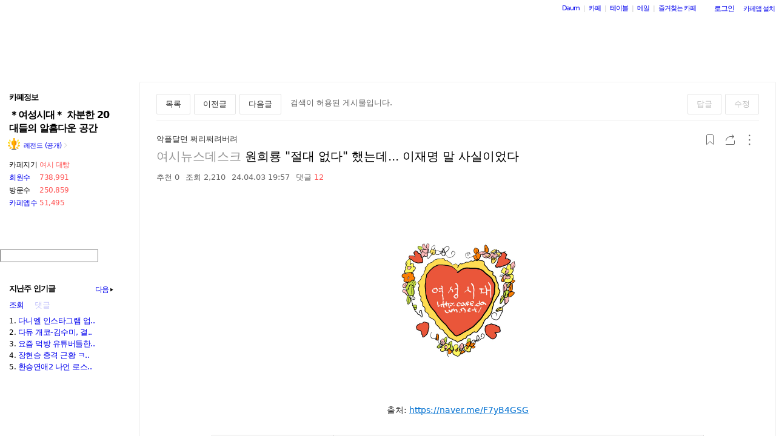

--- FILE ---
content_type: text/html;charset=UTF-8
request_url: https://cafe.daum.net/_c21_/bbs_search_read?grpid=1IHuH&fldid=ReHf&datanum=4835317&svc=cafeapi
body_size: 98917
content:
<!DOCTYPE html>
<html lang="ko" class="os_mac">
<head>
		<meta name="viewport" content="width=device-width, initial-scale=1">
<meta http-equiv="content-type" content="text/html; charset=utf-8">
	<meta http-equiv="X-UA-Compatible" content="ie=edge">
	<meta property="og:site_name" content="&#65290;&#50668;&#49457;&#49884;&#45824;&#65290; &#52264;&#48516;&#54620; 20&#45824;&#46308;&#51032; &#50508;&#55136;&#45796;&#50868; &#44277;&#44036; - Daum 카페">
	<meta property="og:title" content="&#50896;&#55148;&#47329; &quot;&#51208;&#45824; &#50630;&#45796;&quot; &#54664;&#45716;&#45936;... &#51060;&#51116;&#47749; &#47568; &#49324;&#49892;&#51060;&#50632;&#45796;">
	<meta property="og:article:author" content="&#65290;&#50668;&#49457;&#49884;&#45824;&#65290; &#52264;&#48516;&#54620; 20&#45824;&#46308;&#51032; &#50508;&#55136;&#45796;&#50868; &#44277;&#44036;">
	<meta property="og:description" content="&#52636;&#52376;: https://naver.me/F7yB4GSG&#50896;&#55148;&#47329; &#51208;&#45824; &#50630;&#45796; &#54664;&#45716;&#45936;... &#51060;&#51116;&#47749; &#47568; &#49324;&#49892;&#51060;&#50632;&#45796;  [&#50724;&#47560;&#51060;&#54057;&#53944;]&#9650; &#50896; &#54980;&#48372;&#45716; &#50976;&#46041;&#49688; &#51032;&#50896;&#44284; &#52264;&#44288;&#51012; &#47564;&#45228;&#45796; &#51060;&#47111;&#44172; &#47568;&#50432;&#54616;&#49884;&#45716;&#45936; &#54728;&#50948;&#49324;&#49892; &#44277;&#54364;, &#44284;&#44144;&#50640; &#51060;&#48120; &#44592;&#49548;&#46096;&#45716;&#45936;&#46972;&#47728; &#51060; &#54980;&#48372;&#44032; &#54728;&#50948;&#49324;&#49892; &#44277;&#54364;&#47196; &#44592;&#49548;&#46108; &#51204;&#51201;&#51012; &#50616;&#44553;&#54664;&#45796;. &#9426; OBS&#45684;&#49828; &#50976;&#53916;&#48652; &#44040;&#47924;&#47532; n.news.naver.com&#51204;&#47928;&#52636;&#52376;">
	 		<meta property="og:image" content="https://img1.daumcdn.net/thumb/T140x140/?fname=https%3A%2F%2Ft1.daumcdn.net%2Fcafeattach%2F1IHuH%2Fad21db97a95116fb3a0002fcf377a1ddc0a1ecec">
	 		<meta property="og:image" content="https://img1.daumcdn.net/thumb/T140x140/?fname=https%3A%2F%2Ft1.daumcdn.net%2Fcafeattach%2F1IHuH%2F7cb8b2d889bfae2b80eb6ee36d728a1285b5add4">
	<meta name="description" content="모든 이야기의 시작, Daum 카페">
	<meta name="robots" content="noindex,indexifembedded">
<meta name="referrer" content="unsafe-url">
<script src="//t1.daumcdn.net/cssjs/userAgent/userAgent-1.0.14.min.js" type="text/javascript"></script>
<title>&#65290;여성시대&#65290; 차분한 20대들의 알흠다운 공간 | 원희룡 "절대 없다" 했는데... 이재명 말 사실이었다 - Daum 카페</title>
<style type="text/css">
	#intro, #intro2, .intro_con, .intro_con2 {overflow: hidden;}
				.type2_1.fixed2_1 #wrap {width: 1100px; margin: 0 auto; overflow: hidden;}
	.type2_1.flexibled2_1 #wrap {width: 100%;}
	.type2_1 #intro {display: none;}
	.type2_1 #intro .intro_con  {display: none;}
	.type2_1 #intro2    {display: block; overflow: hidden; width:"\"}\"";}
	.type2_1 #intro2 .intro_con2    {display: block;}
	.type2_1 #cafemenu  {float: left;}
	.type2_1 #content   {margin-left: 230px;}
	.tooltip_hvc {display: none;position: absolute;z-index: 99999;top: 346px;left:180px;width: 263px;height: 102px;box-shadow: 0 2px 4px 0 rgba(0, 0, 0, 0.1);background-color: #ffffff;border-color: #565a60;}
	.box_tooltip_title {position: relative;top: 20px; left: 16px;height: 18px;  font-family: AppleSDGothicNeo;  font-size: 14px;  font-weight: 600;  font-style: normal;  font-stretch: normal;  line-height: 1.29;  letter-spacing: normal;  color: #222222;  }
	.box_tooltip_contents {position: relative;top: 26px; left: 16px; width: 231px;height: 36px;font-family: AppleSDGothicNeo;font-size: 13px;font-weight: normal;font-style: normal;font-stretch: normal;line-height: 1.38;letter-spacing: normal;color: #444444;}
	.ico_etc_tip_s {padding-left: 5px;width: 14px;height: 14px;object-fit: contain;vertical-align: text-bottom;}
	.type2_1 #primaryContent    {float: left; width: 870px;}
	.fixed2_1 #primaryContent .write_box, .fixed2_2 #primaryContent .write_box { width: auto }
	.type2_1 #sidebar2  {display: block;}

	</style>
<link rel="stylesheet" type="text/css" href="//t1.daumcdn.net/cafe_cj/pcweb/build/css/2009/default-8850f77637.min.css">
<!--[if lt IE 7 ]>
<link rel="stylesheet" href="//t1.daumcdn.net/cafe_cj/pcweb/build/css/2009/ie6-324b8ba7ee.min.css" type="text/css" />
<![endif]-->
<!--[if IE 7 ]>
<link rel="stylesheet" href="//t1.daumcdn.net/cafe_cj/pcweb/build/css/2009/ie7-d6cd9c6d89.min.css" type="text/css" />
<![endif]-->
<!--[if IE 8 ]>
<link rel="stylesheet" href="//t1.daumcdn.net/cafe_cj/pcweb/build/css/2009/ie8-d6cd9c6d89.min.css" type="text/css" />
<![endif]-->
	<link rel="stylesheet" type="text/css" href="/_c21_/css/1IHuH/322/20260106173645.7/20260106172743.92/20250323130908.14.css?grpid=1IHuH">
<script src="//t1.daumcdn.net/cafe_cj/pcweb/js/1/jquery-1.12.4.min.js"></script>
<script type="text/javascript">
	jQuery.noConflict();
</script>


 


	<link rel="stylesheet" href="//s1.daumcdn.net/editor/releases/7.4.42-22/css/content_view.css" type="text/css" charset="utf-8"/>
<script type="text/javascript">
var CAFEAPP = {
    ISCUBE : true,
    DEFAULTFONTSIZE : '9',
    GRPID : "1IHuH",
    GRPID_PK : "oRH2pAVDSiE0",
    GRPNAME : "\uFF0A\uC5EC\uC131\uC2DC\uB300\uFF0A \uCC28\uBD84\uD55C 20\uB300\uB4E4\uC758 \uC54C\uD760\uB2E4\uC6B4 \uACF5\uAC04",
    FLDID : "ReHf",
    FLDTYPE : "",
    FLD_SHRTCMTPERMROLENAME : "6등급",
    SUB_LAYOUT_TYPE : "type2_1",
    SUB_WIDTH_TYPE : "flexibled2_1",
    CAFE_ENCRYPT_LOGIN_USERID : "",
    IS_NO_AUTH_SIMPLEID : false,
    MEMBER_MEMBER : false,
    CAFEINFO_currentPublic : true,
    CAFEON : false,
    NOT_EDITOR : true,
    FORM_stipulation : true,
    MEMBER_NICKNAME : "\uC190\uB2D8",
    MEMBER_ROLECODE : "05",
    MEMBER_ROLENAME : "비회원",
    MEMBER_MAIL_SENDABLE : '',
    CAFEINFO_sleep : false,
    GRPCODE : "subdued20club",
    CAFE_TEMPLATE_TYPE_CODE : "",
    CATEID : "1Ii",
	CAFE_HOST : "cafe.daum.net",
    FANCAFE_HOST : "fancafe-external-api.cafe.daum.net",
    LOGIN_URL : "https://logins.daum.net",
	MSGBOX_URL: "https://msgbox.cafe.daum.net",
	NICKCOVERNAME : "여시",
  CAFE_TOP_HOST: "https://top.cafe.daum.net"

};
</script>
<link rel="stylesheet" href="//t1.daumcdn.net/cafe_cj/pcweb/build/css/jquery-ui-ebcf6010f7.min.css">
<link rel="stylesheet" type="text/css" href="//t1.daumcdn.net/cafe_cj/pcweb/build/css/ui/cafe_ui-ea535cd0d6.min.css" charset="UTF-8">
<link rel="stylesheet" type="text/css" href="//t1.kakaocdn.net/phocus/apps/v1.2.0/phocus.min.css">
<script src="//t1.kakaocdn.net/phocus/apps/v1.2.0/phocus.min.js" charset="UTF-8"></script>
<script src="//t1.daumcdn.net/cafe_cj/pcweb/build/js/ui/cafe_ui-fc54068a11.js" charset="UTF-8"></script>
<script src="//t1.daumcdn.net/cafe_cj/pcweb/js/3/jquery-ui-datepicker-ko.js" charset="UTF-8"></script>
<script src="//t1.daumcdn.net/cafe_cj/pcweb/build/js/2009/common-49a0a96d1b.js" charset="UTF-8"></script>
<script src="//t1.daumcdn.net/cafe_cj/pcweb/build/js/2009/bbs_recommend-d515193537.js" charset="UTF-8"></script>
<script src="//t1.daumcdn.net/editor/view/exif/1.1/ExifViewer.js"></script>
<script type="text/javascript" src="//t1.daumcdn.net/cafe_cj/pcweb/build/js/2009/member_person_module-21e71b1dd0.js" charset="UTF-8"></script>
<script type="text/javascript">//<![CDATA[
document.domain = "daum.net";

function showSideView(curObj, userid, targetNick, isAdmin, isGuest) {
			if(isGuest){
			var sideView = new SideView(curObj, userid, xssEscape(targetNick), '05', isAdmin, isGuest);
			sideView.showLayer();
		}else{
			alert ("해당 카페 회원만 회원메뉴를 확인하실 수 있습니다  ");
		}
	}

function xssEscape(str) {
  return str
    .replace(/&/g, '&amp;')
    .replace(/</g, '&lt;')
    .replace(/>/g, '&gt;')
    .replace(/"/g, '&quot;')
    .replace(/'/g, '\\&#x27;')
    .replace(/\//g, '&#x2F;');
}
//]]>
</script>

<!-- 글뷰개편 스타일시트 -->
<link rel="stylesheet" href="//t1.daumcdn.net/cafe_cj/font/spoqa_sans_kr_20200326/stylesheet.css" type="text/css">
<link rel="stylesheet" href="//t1.daumcdn.net/cafe_cj/font/noto_sans_kr_20190405/stylesheet.css" type="text/css">
<link rel="stylesheet" type="text/css" href="//t1.daumcdn.net/cafe_cj/pcweb/build/css/article-all-style-0d536b7ae2.min.css">
<!--[if lt IE 9]>
<style>
	.cont_comment .area_l {
		display: none !important;
	}
</style>
<!--[if IE 8 ]>
<link rel="stylesheet" href="//t1.daumcdn.net/cafe_cj/pcweb/build/css/article-all-style-ie8-f21614bc4f.min.css" type="text/css" />
<![endif]-->

<script type="text/javascript" src="//t1.daumcdn.net/cafe_cj/pcweb/build/js/2009/encoding-d4d80418f2.js"></script> <!-- bbs_read.js에서 사용 -->
<script type="text/javascript" src="//t1.daumcdn.net/cafe_cj/pcweb/build/js/2009/dwr/engine-2.0.5-31661804d3.js"></script>
<script type="text/javascript" src="//t1.daumcdn.net/cafe_cj/pcweb/build/js/2009/dwr/dwrstub-compressed-b1e6efc790.js"></script>

<script>
	CAFEAPP.ui = {
		FLDID: 'ReHf',
		DATAID: '4835317',
		BBS_PRINT: 'bbs_print',
		ENCREFERER: '%2F_c21_%2Fbbs_list%3Fgrpid%3D1IHuH%26fldid%3DReHf%26page%3D1%26prev_page%3Dnull%26firstbbsdepth%3Dnull%26lastbbsdepth%3Dnull',
		VIEWCOUNT: '2210',
		PLAIN_REGDT: '20240403195727',
		PAGE: '1',
		PAGER_page: '1',
		PREV_PAGE: '',
		FIRSTBBSDEPTH: '',
		LASTBBSDEPTH: '',
		PARBBSDEPTH: '0KHszzzzzzzzzzzzzzzzzzzzzzzzzz',
		BBS_LIST_URI: 'bbs_list',
		BBS_REPLY_URI: 'bbs_reply',
		BBS_DELETE_SPAM: 'bbs_delete_spam_action',
		ENCDATANAME: '%EC%9B%90%ED%9D%AC%EB%A3%A1+%22%EC%A0%88%EB%8C%80+%EC%97%86%EB%8B%A4%22+%ED%96%88%EB%8A%94%EB%8D%B0...+%EC%9D%B4%EC%9E%AC%EB%AA%85+%EB%A7%90+%EC%82%AC%EC%8B%A4%EC%9D%B4%EC%97%88%EB%8B%A4',
		ANONYN: 'N',
		CAFE_ENCRYPT_USERID: 'wOWKiE_Kfn50',
		PARDATATYPE: '',
		Convert_REGDT: '2024.04.03+19%3A57',
		DRAGPERMYN: 'Y',
		ESPAM: 'i2NWvXTSirE3T1GwJChifqYGUAgaLKEfWqadRBEIjJS_REh9QgGdBh4iQ-CVrxcRCW7yNS_FUVY0',
		permlink: 'https://cafe.daum.net/subdued20club/ReHf/4835317',
		skinType: 'W01',

					BBSNICKNAME: '\uC18C\uB9AC\uC559',
			ROLEICONTYPE: 'g',
			DATAIDLIST: '',
			FLDIDLIST: '',
			Convert_REFERER: '%2F_c21_%2Fbbs_list%3Fgrpid%3D1IHuH%26fldid%3DReHf%26page%3D1%26prev_page%3Dnull%26firstbbsdepth%3Dnull%26lastbbsdepth%3Dnull',
		
		USER_ID: '',
		IS_NOTICE: 'false' == 'true',
		IS_HOME_NOTI: 'false' == 'true',
		IS_LOGIN: 'false' == 'true',
		IS_NO_AUTH_SIMPLEID: '' == 'Y',
		HAS_WRITE_PERM: 'false' == 'true',
		IS_ALBUM: 'false' == 'true',
		IS_MINE: '' == 'true',
		IS_ADMIN: '' == 'true',
		IS_BOARD_ADMIN: '' == 'true',
		EDGE: {
			IS_LATEST: 'true' == 'false',
			IS_OLDEST: 'true' == 'false'
		},
		ROLECODE: '05',

		ESCROW: {
			ITEM_STATUS: Number(''),
		},
		NEED_TO_CHANGE_PC_ARTICLE_TO_KEDITOR: 'false' == 'true',
		IS_KEDITOR_ARTICLE: 'true' == 'true',
		FILE_LEGALITY_STATUS: 'W',
	};

	var isDelAuthorized = '\uC18C\uB9AC\uC559' || CAFEAPP.ui.IS_BOARD_ADMIN || CAFEAPP.ui.IS_MINE;
			var isSpamAuthorized = CAFEAPP.ui.IS_BOARD_ADMIN && '' == 'N';
	</script>


<script type="text/javascript">
	window.isSearchRead = true;
</script>
<script src="//t1.daumcdn.net/cafe_cj/pcweb/build/js/2009/bbs_read-1d63c7ce3e.js"></script>
<script>
	function init() {
		var contentsEl = document.getElementById('user_contents');

		if (daum.Browser.ie6 || daum.Browser.ie7 || daum.Browser.ie8) {
			var cafeSubLayout = document.getElementById("cafeSubLayout");
			if (cafeSubLayout.className.indexOf("flexibled") != -1 && daum.Browser.ua.indexOf("trident/5.0") == -1) {
				daum.Element.addClassName(contentsEl, "x-repaint");
				setTimeout(function () {
					daum.Element.removeClassName(contentsEl, "x-repaint");
				}, 100);
			}
		}

		contentsEl.innerHTML = contentsEl.innerHTML
			.replace(/http:\/\/(front|cafe\d{1,3})\.daum\.net\/_c21_\/pds_down_hdn\?grpid=1IHuH/g, '/_c21_/pds_down_hdn?grpid=1IHuH');
		contentsEl.style.display = '';

		reloadEmbedTags();

		
				// image targeting
		// hash가 존재하는 경우 IE에서는 다시 한번 타겟팅(주소에 hash추가)하도록 한다.
		// setImageId()만으로는, 이미지 사이즈가 명시적이지 않은 경우 로딩 완료 후 스크롤된 위치가 틀려질 수 있다.
		var h = window.location.hash;
		if (window.attachEvent && h.length > 0) {
			window.location.hash = h.substr(0);
		}
			}

	jQuery(function(){
		init();
	});
</script>


<script>
	jQuery(window).on('load', function(){
		var primaryContent = jQuery('#primaryContent');
		primaryContent.find('.btn_g').css('fontSize', '13px');
		primaryContent.find('.link_board').css('lineHeight', '20px');
	});
</script>

	</head>
<body id="cafeSubLayout" class="type2_1 flexibled2_1 read bbsType skin_W01">
<div id="wrap">
	<xmp id="template_xmp" name="template_xmp" style="display:none;">
						 		<div class="figure-img" data-ke-type="image" data-ke-style="alignCenter" data-ke-mobilestyle="widthOrigin" data-link="https://cafe.daum.net/subdued20club" data-link-newwindow="_blank"><a href="https://cafe.daum.net/subdued20club" target="_blank" class="ke-link"><img src="https://t1.daumcdn.net/cafeattach/1IHuH/c66b4a1a23c64192bd183f48a1868843d96257d5" width="288" height="288" data-img-src="https://t1.daumcdn.net/cafeattach/1IHuH/c66b4a1a23c64192bd183f48a1868843d96257d5" data-origin-width="1024" data-origin-height="1024"></a></div><p style="text-align: center;">출처: <a href="https://naver.me/F7yB4GSG" target="_blank" class="ke-link">https://naver.me/F7yB4GSG</a></p><div class="figure-open" contenteditable="false" data-ke-type="opengraph" data-ke-align="alignCenter" data-og-type="website" data-og-title="원희룡 &quot;절대 없다&quot; 했는데... 이재명 말 사실이었다  [오마이팩트]" data-og-description="▲ 원 후보는 &quot;유동수 의원과 차관을 만났다 이렇게 말씀하시는데 허위사실 공표, 과거에 이미 기소됐는데&quot;라며 이 후보가 허위사실 공표로 기소된 전적을 언급했다. ⓒ OBS뉴스 유튜브 갈무리 " data-og-host="n.news.naver.com" data-og-source-url="https://naver.me/F7yB4GSG" data-og-url="https://n.news.naver.com/article/047/0002428696" data-og-image="http://scrap.kakaocdn.net/dn/ruOFm/bl4F4RyPcGm/4l2R0MJVVIzxcz45q4wwFK/kakaolink40_original.jpg?width=600&amp;height=330"><a href="https://naver.me/F7yB4GSG" target="_blank" data-source-url="https://naver.me/F7yB4GSG"><div class="og-image"><img src="http://scrap.kakaocdn.net/dn/ruOFm/bl4F4RyPcGm/4l2R0MJVVIzxcz45q4wwFK/kakaolink40_original.jpg?width=600&amp;height=330" alt="" xxonerror="this.src=&quot;//img1.kakaocdn.net/thumb/C200x200/?fname=https%3A%2F%2Ft1.daumcdn.net%2Fcafe_image%2Fcafe_meta_image_190529.png&quot;"></div><div class="og-text"><p class="og-title">원희룡 &quot;절대 없다&quot; 했는데... 이재명 말 사실이었다  [오마이팩트]</p><p class="og-desc">▲ 원 후보는 &quot;유동수 의원과 차관을 만났다 이렇게 말씀하시는데 허위사실 공표, 과거에 이미 기소됐는데&quot;라며 이 후보가 허위사실 공표로 기소된 전적을 언급했다. ⓒ OBS뉴스 유튜브 갈무리 </p><p class="og-host">n.news.naver.com</p></div></a></div><div class="figure-img" data-ke-type="image" data-ke-style="alignCenter" data-ke-mobilestyle="widthOrigin"><img src="https://t1.daumcdn.net/cafeattach/1IHuH/ad21db97a95116fb3a0002fcf377a1ddc0a1ecec" class="txc-image" data-img-src="https://t1.daumcdn.net/cafeattach/1IHuH/ad21db97a95116fb3a0002fcf377a1ddc0a1ecec" data-origin-width="1024" data-origin-height="812"></div><div class="figure-img" data-ke-type="image" data-ke-style="alignCenter" data-ke-mobilestyle="widthOrigin"><img src="https://t1.daumcdn.net/cafeattach/1IHuH/7cb8b2d889bfae2b80eb6ee36d728a1285b5add4" class="txc-image" data-img-src="https://t1.daumcdn.net/cafeattach/1IHuH/7cb8b2d889bfae2b80eb6ee36d728a1285b5add4" data-origin-width="1024" data-origin-height="1569"></div><p style="text-align: center;">전문출처</p>
	 					<!-- --></xmp>

    <div id="ie_support" style="display: none">
	<div class="ie_support_inner">
		<a href="https://cafe.daum.net/supporters/MbmU/150" target="_blank">다음 카페의 ie10 이하 브라우저 지원이 종료됩니다. 원활한 카페 이용을 위해 사용 중인 브라우저를 업데이트 해주세요.</a>
		<span id="nomore_ie10_close">다시보지않기</span>
	</div>
</div>
<script>
    (function(){
        var cookiename = 'nomoreIE10_20201204_3';
        var agent = navigator.userAgent.toLowerCase();
        if (getCookie(cookiename) === undefined && agent.indexOf('trident') >= 0 && navigator.userAgent.indexOf('msie') >= 0) {
            jQuery('#ie_support').show();
        }
        jQuery('#nomore_ie10_close').on('click', function () {
            setCookie(cookiename, "nomoreIE10");
            jQuery('#ie_support').hide();
        });
    })();
</script>



<div id="upper">
<script type="text/javascript" src="//t1.daumcdn.net/cafe_cj/pcweb/build/js/2009/url_reloader-5294b589a8.js"></script>
<script type="text/javascript" language="javascript">
	document.domain = "daum.net";
	(function () {
		var FramesetChecker = {
			cafeUrl: "https://cafe.daum.net/subdued20club",
			grpcode: "subdued20club",

			allowLoadingWithoutFrameset: function () {
				return new RegExp("cafe\\d{3}.daum.net").test(location.hostname) // 
			},

			contains: function (str, test) {
				return str.indexOf(test) >= 0;
			},

			changeLocation: function () {
				UrlReloader.makeFrameCookie(document.location.href);
				UrlReloader.saveCurrentUrl(document.location.href, this.grpcode);
				parent.location.href = this.cafeUrl;
			},


			check: function () {
				
				if (!this.allowLoadingWithoutFrameset()) {
					try {
						/*
						 *   특정 브라우저에서, parent가 다른 도메인일 경우 security error가 발생한다.
						 */
						var isDownFrame = parent && parent.down === self;
						var isSearch = parent && parent.isSearch;

						if (isSearch || !isDownFrame) { // 검색용 프레임 내부, 프레임이 씌워져 있지 않은 경우
							this.changeLocation();
						}
					} catch (e) {
						UrlReloader.saveCurrentUrl(document.location.href, this.grpcode);
						document.location.href = this.cafeUrl;
					}
				}
			}
		};

		FramesetChecker.check();
	})();
</script>
</div><!-- end upper -->
<div id="cafe_gnb">
    	<div id="notiList" class="simple_notice" style="display:none">
	<ul id="notiList_scroll" style="top:0;">

		
		
		
		
		</ul>
	</div>
	<script>
		jQuery(function(){
			window.ScrollNoti = new Scrolling("notiList",3000,26);
		});
	</script>
    <script type="text/javascript">
        var CAFEAPP = CAFEAPP ? CAFEAPP : {};
        CAFEAPP.LOGIN_URL = "https://logins.daum.net";
    </script>
	<div id="minidaum">
		<ul>
			<li><a href="https://www.daum.net/?t__nil_navi=daum" target="_top" class="fl cafenavi-daum_btn">Daum</a></li>
			<li class="bar">|</li>
			<li><a class="fl cafenavi-cafe_btn" href="https://top.cafe.daum.net?t__nil_navi=cafehome" target="_top">카페</a></li>
			<li class="bar">|</li>
			<li><a class="fl cafenavi-mail_btn" href="https://table.cafe.daum.net" target="_top">테이블</a></li>
			<li class="bar">|</li>
			<li><a href="https://mail.daum.net?t__nil_navi=mailhome" target="_top" class="fl cafenavi-mail_btn">메일 <span id="mail_cnt_mini" class="txt_point"></span></a></li>
			<li class="bar">|</li>
			<li><div id="cafe_favCafeWrap">
	<a id="cafe_favCafeTitle" href="#" class="cafenavi-favoritecafe_btn" onclick="FavCafeList.toggle(); return false;">즐겨찾는 카페</a>
	<div id="cafe_favCafeListLayer" class="scroll" style="display:none;">
		<ul id="cafe_favCafeList">
				</ul>
		<iframe id="cafe_favCafeBackboard" src="about:blank" scrolling="no" frameborder="0"></iframe>
	</div>
</div>
<script>
	function mini_poplogin(){
		window.open("/_c21_/poplogin?grpid=1IHuH","poplogin", 'width=700,height=300,resizable=no,scrollbars=no');
	}
	jQuery(function(){
		FavCafeList.wrap = jQuery('#cafe_favCafeWrap')[0];
		FavCafeList.title = jQuery('#cafe_favCafeTitle')[0];
		FavCafeList.layer = jQuery('#cafe_favCafeListLayer')[0];
		FavCafeList.list = jQuery('#cafe_favCafeList')[0];
		FavCafeList.backboard = jQuery('#cafe_favCafeBackboard')[0];
		FavCafeList.login = "false";
		FavCafeList.init();
	});
</script>
</li>
			<li class="mini_btn">
				<a href="#" class="btn fl #cafenavi-login_btn" onclick="login();return false;"><span class="btn_txt p11" id="loginout">로그인</span></a>
			</li>
			<li class="mini_btn"><a href="#" class="btn fl #cafenavi-appinstall_btn" onclick="cafeAppLayer.showMiniDaum(this); return false;"><span class="btn_txt bt05 p11" id="cafeapp">카페앱 설치</span></a></li>
		</ul>
		<ins id="daum_app_layer" style="position:absolute;left:0;top:0;display:none;z-index:999999"></ins>
		<script>
		    minidaum.init();
		</script>
		<script src="//t1.daumcdn.net/tiara/js/v1/tiara-1.2.0.min.js"></script>
<script src="//t1.daumcdn.net/cafe_cj/pcweb/build/js/util/cafe_tiara-3935887216.js"></script>
	 		<script>
			(function($) {
				var prefix = '미니다음>';
				$('#minidaum').on('click', '.cafenavi-daum_btn', function (e) {
					CafeTiara.trackEvent(e, '다음', 'minidaum_daum', prefix);
				}).on('click', '.cafenavi-cafe_btn', function (e) {
					CafeTiara.trackEvent(e, '카페', 'minidaum_cafe', prefix);
				}).on('click', '.cafenavi-mail_btn', function (e) {
					CafeTiara.trackEvent(e, '카페', 'minidaum_mail', prefix);
				}).on('click', '#cafe_favCafeTitle', function (e) {
					CafeTiara.trackEvent(e, '자주가는 카페', 'minidaum_favcafe_layer_open', prefix);
				}).on('click', '#cafe_favCafeList .newdt', function (e) {
					CafeTiara.trackEvent(e, '자주가는 카페>즐겨찾는 카페 리스트', 'minidaum_favcafe', prefix);
				}).on('click', '#cafe_favCafeList .system', function (e) {
					CafeTiara.trackEvent(e, '자주가는 카페>설정', 'minidaum_fav_setting', prefix);
				}).on('click', '#daumServiceLink', function (e) {
					CafeTiara.trackEvent(e, '바로가기', 'minidaum_other_service_open', prefix);
				}).on('click', '#daumServiceLayer li', function (e) {
					CafeTiara.trackEvent(e, '바로가기 > 다른 서비스', 'minidaum_other_service', prefix);
				}).on('click', '#loginout', function (e) {
					CafeTiara.trackEvent(e, '로그인, 로그아웃', 'minidaum_loginout', prefix);
				}).on('click', '#cafeapp', function (e) {
					CafeTiara.trackEvent(e, '카페앱 설치', 'minidaum_app', prefix);
				});
			})(jQuery);
		</script>
	</div></div><!-- end cafe_gnb --><div class="cl">&nbsp;</div>
	<div id="header">
		<div id="title" style="height:99px;">
					<div id="TITLEBACKGROUND">
				<div class="tbg_t">
					<div class="tbg_tl"></div>
					<div class="tbg_tc"></div>
					<div class="tbg_tr"></div>
				</div>
				<div id="patternHeight" class="tbg_m">
					<div class="tbg_ml"></div>
					<div class="tbg_mc"></div>
					<div class="tbg_mr"></div>
				</div>
				<div class="tbg_b">
					<div class="tbg_bl"></div>
					<div class="tbg_bc"></div>
					<div class="tbg_br"></div>
				</div>
			</div>
					<div id="TITLEHOMELINK" onclick="caller('/_c21_/home?grpid=1IHuH');" class="hand title_menu"></div>
												</div><!-- end title -->
	</div><!-- end header  -->
	<div id="container">
		<div id="cafemenu">
			
<!--  Menu panel 시작  -->

						<form name="searchMyForm" action="/_c21_/member_article_cafesearch" method="get">
	<input type="hidden" name="item" value="userid" />
	<input type="hidden" name="jobcode" value="1" />
	<input type="hidden" name="grpid" value="1IHuH" />
</form>

<script type="text/javascript">//<![CDATA[
function changeInfo_tab(type){
	var my_list = document.getElementById('myinfo_list');
	var my_btn = document.getElementById("btn_myinfo_list");
	
	if (!my_list) { return; }
	
	if(!false){
		window.open("/_c21_/poplogin?grpid=1IHuH","poplogin", 'width=700,height=630,resizable=no,scrollbars=no');
		return;
	}
	if(!false){
		if (confirm("카페 가입 후 이용 가능합니다.\n 가입 하시겠습니까?")){
			location.href = "/_c21_/join_register?grpid=1IHuH";
			return;
		} else { 
			return;
		}
	}
	
	if( my_list.className == "myinfo none" ){	
			my_list.className = "myinfo block";
		my_btn.innerHTML = '<img src="//t1.daumcdn.net/cafe_image/cf_img2/img_blank2.gif" width="13" height="13" alt="" class="icon_view02"><span class="arrow">▲</span>';
		} else {		
			my_list.className = "myinfo none";
		my_btn.innerHTML = '<img src="//t1.daumcdn.net/cafe_image/cf_img2/img_blank2.gif" width="13" height="13" alt="" class="icon_view01"><span class="arrow">▼</span>';
		}
    setTimeout(function() {
	    jQuery('#cafeinfo').removeClass('x-repaint');
	}, 200);
}

var CAFEAPP = CAFEAPP ? CAFEAPP : {};
CAFEAPP.MEMBER_MAIL_SENDABLE = '';

// ]]>
</script>

<div class="cafeinfoBox">
	<div class="cafeinfo_bg" id="cafe_info_outer">
		<div id="info_tab" class="cafeinfoTab">
						<span class="cafe" ><span class="txt_title1">카페정보</span></span>
			
					</div>

		
								
		<div class="cafename">
			&#65290;여성시대&#65290; 차분한 20대들의 알흠다운 공간
		</div>

		<div id="cafeinfo" class="cafeinfo_bg overbg">
			<div id="cafeinfo_list" class="cafeinfo">
				<ul>
					<li class="first">
						<img src="//t1.daumcdn.net/cafe_image/cf_img4/cafe_ranking/icon/cafe-legend_32.png" width="20" height="20" alt="201단계(1126049점">
						<a href="/_c21_/cafe_profile?grpid=1IHuH" class="profile_link" aria-label="프로필">레전드 (공개)<span class="ico_bbs ico_arrow_r"></span></a>
																																																																																																																	</li>
					<li><span class="info_tit">카페지기</span>
												<a href="#" onclick="goManager('1IHuH'); return false;" class="txt_point fl" title="여시 대빵">여시 대빵</a>
											</li>
					<li>
						<span class="info_tit"><a href="/_c21_/memberlist?grpid=1IHuH" onclick="caller(this.href);return false;">회원수</a></span>
						<span class="txt_point num fl"><a href="/_c21_/memberlist?grpid=1IHuH" onclick="caller(this.href);return false;" class="txt_point num">738,991</a>
												</span>
					</li>
					<li><span class="info_tit">방문수</span><span class="txt_point num fl">250,859</span>
					</li>
					<li class="last"><a href="https://cafe-notice.tistory.com/2328" target="_blank" class="info_tit">카페앱수</a><span class="txt_point num fl">51,495</span></li>
				</ul>

							</div><!-- end cafeinfo -->
						
			<div class="btn_area">
																													<a href="/_c21_/join_register_from_search_top?grpid=1IHuH" id="cafe_join_btn"><img src="//t1.daumcdn.net/cafe_image/cf_img2/img_blank2.gif" width="159" height="35" alt="카페 가입하기" class="btn_join" /></a><br />
																			</div><!-- end btn_area -->
				
			</div>
	</div><!-- end cafeinfo_bg -->
	<div class="cafeinfoBoxT">&nbsp;</div>
</div><!-- end cafeinfoBox -->
<div class="cl">&nbsp;</div>

								<!-- 검색엔진 -->
<div role="form" class="searchBox searchBg">
	<input type="text" name="search_left_query" value="" size="20" class="inpSearch inp_search" />
	<a href="#" class="btnSearch btn_search"><span class="hidden">검색</span></a>
</div>
								<div class="menuBox"><div class="menuBoxIn">
						<div id="menu_folder" style="display:  none ;">
				<div class="menuBoxT">&nbsp;</div>
				<div class="menuListBox"><div class="menuList">
				<ul>
					<li class="depth1">
						<div id='div_menu_folder'>
						<div class="group_tit"><h3><a href="#" onclick="showMenuList();return false;">카페 전체 메뉴</a></h3></div>
						<div class="group_ic" id="div_menu_folder_ico"><a href="#" onclick="showMenuList();return false;"><span class="arrow">▲</span><img src="//t1.daumcdn.net/cafe_image/cf_img2/img_blank2.gif" width="14" height="14" class="icon_view01" alt="" /></a></div></div>
					</li>
				</ul>
				</div></div>
				<div class="menuBoxB">&nbsp;</div>
			</div><!-- end menu_folder -->
						<div id="menu_folder_list" style="display:block;">
			<div class="menuBoxT">&nbsp;</div>
			<div class="menuListBox"><div class="menuList">
						<noscript>
				<iframe name="leftmenu" id="leftmenu" frameborder="0" scrolling="no" width="100%" height="400" title="카페 메뉴" src="/_c21_/bbs_menu_ajax?grpid=1IHuH&bmt=_2026012305461420260106173645.720260106172743.9220250323130908.14" allowtransparency="true"></iframe>
			</noscript>
			<div id="leftmenu"></div>
			<script type="text/javascript">
				(function(){
					var menuKey = '1IHuH_2026012305461420260106173645.720260106172743.9220250323130908.14';
					var menuUrl = '/_c21_/bbs_menu_ajax?grpid=1IHuH&bmt=_2026012305461420260106173645.720260106172743.9220250323130908.14&ajax=true';
					
					var leftmenu = document.getElementById("leftmenu");
					if(leftmenu){
						var menuContent = null;
						if (typeof window.sessionStorage !== 'undefined' ) {
							try {
								menuContent = sessionStorage.getItem(menuKey + "v1") != null ? unescape(sessionStorage.getItem(menuKey + "v1")) : null;
							} catch (e) {
								// ignore not supported browser
							}
						}
						if (menuContent != null) {
							leftmenu.innerHTML = menuContent;
							menu_select();
                            setTimeout(function(){daum.cafe.menu.MenuGroupManager.applyMenuGroup();}, 100);
						} else {
							jQuery.ajax({
								method: 'GET',
								url: menuUrl,
								cache: false,
							}).done(function(response){
								leftmenu.innerHTML = response;
								if (typeof window.sessionStorage !== 'undefined') {
									sessionStorage.setItem(menuKey + "v1", escape(response));
								}
								menu_select();
								daum.cafe.menu.MenuGroupManager.applyMenuGroup();
							});
						}
					}
				})();
				
				function menu_select(){
				
					var parUrl = document.location.href;
					var re1 = new RegExp( "hotissue_" );
					var re_recent = new RegExp( "recent_bbs_" );
					var re_favor = new RegExp( "favor_bbs_" );
					var re_image = new RegExp( "image_bbs_" );
					var re_movie = new RegExp( "movie_bbs_" );
				  	var obj, fldid, sum;
					 
					if ( null != re1.exec( parUrl ) ) {	
						obj = document.getElementById( "link_hotissue" );
						if ( null != obj ) obj.className = 'u';
					} else if ( null != re_recent.exec(parUrl)) {
						obj = document.getElementById( "fldlink_recent_bbs" );		
						if (null != obj ){
							obj.className = "u b";
						}			
					} else if ( null != re_favor.exec(parUrl)) {
						obj = document.getElementById( "fldlink_favor_bbs" );
						if (null != obj ){
							obj.className = "u b";
						}			
					} else if ( null != re_image.exec(parUrl)) {
						obj = document.getElementById( "fldlink_image_bbs" );
						if (null != obj ){
							obj.className = "u b";
						}			
					} else if ( null != re_movie.exec(parUrl)) {
						obj = document.getElementById( "fldlink_movie_bbs" );		
						if (null != obj ){
							obj.className = "u b";
						}			
					}  else {
						var re2 = new RegExp( "&fldid=([_0-9a-zA-Z]+)" );
						var match2 = re2.exec( parUrl );
						if ( null != match2 && 2 == match2.length ) {
							fldid = match2[1];
							sum = 0;
							for ( i = 0; i < fldid.length; i++ ) {
								sum += fldid.charCodeAt(i);
							}
							obj = document.getElementById("fldlink_" + fldid + "_" + sum);
							if ( null != obj ) {
								obj.className = 'u b';
							}
						}
					}
				}
			</script>

											</div></div>
			<div class="menuBoxB">&nbsp;</div>	
			</div><!-- end menu_folder_list -->
		</div></div><div class="cl">&nbsp;</div><!-- end menuBox -->
			<!--  Menu panel 끝  -->

<!--  Accessary panel 시작  -->
					<!-- 메뉴 밑에 붙는 Accessary panel -->
						<div id="sidebar1">
					<div id="weekly_popular" class="component"><div class="outBox">
	<div class="outBoxT">&nbsp;</div>
	<div class="outBoxC">
				<div id="popular_cnt" class="inBox block">
			<div class="component_tit block">
				<h4 class="fl">지난주 인기글</h4>
				<span class="change_btn" id="popular_cnt_page">
									<a href="#popular_cnt_page2" onclick="changeSideContPage(2,'popular_cnt');return false;" class="p11">다음</a><span class="arrow">▶</span>
								</span>
				<div class="component_tit_line opacity">&nbsp;</div>
			</div><!-- end component_tit -->
			<div class="component_list group">
				<ul>
					<li><span class="txt_point"><a href="#popular_cnt_page1" onclick="changeSideCont_pupular('count'); return false;" class="ls">조회</a><span class="arrow">▼</span></span> <br />
						<ol id="popular_cnt_page1">
																					<li><span class="num">1.</span> <a href="/_c21_/favor_bbs_read?grpid=1IHuH&amp;fldid=ReHf&amp;page=1&amp;prev_page=&amp;contentval=0NHAJzzzzzzzzzzzzzzzzzzzzzzzzz&amp;datanum=5547531&amp;favorRegdate=20260112&amp;favorMode=view">다니엘 인스타그램 업..</a></li>
														<li><span class="num">2.</span> <a href="/_c21_/favor_bbs_read?grpid=1IHuH&amp;fldid=ReHf&amp;page=1&amp;prev_page=&amp;contentval=0NIGuzzzzzzzzzzzzzzzzzzzzzzzzz&amp;datanum=5551784&amp;favorRegdate=20260112&amp;favorMode=view">다듀 개코-김수미, 결..</a></li>
														<li><span class="num">3.</span> <a href="/_c21_/favor_bbs_read?grpid=1IHuH&amp;fldid=ReHf&amp;page=1&amp;prev_page=&amp;contentval=0NIMfzzzzzzzzzzzzzzzzzzzzzzzzz&amp;datanum=5552141&amp;favorRegdate=20260112&amp;favorMode=view">요즘 먹방 유튜버들한..</a></li>
														<li><span class="num">4.</span> <a href="/_c21_/favor_bbs_read?grpid=1IHuH&amp;fldid=ReHf&amp;page=1&amp;prev_page=&amp;contentval=0NHFGzzzzzzzzzzzzzzzzzzzzzzzzz&amp;datanum=5547838&amp;favorRegdate=20260112&amp;favorMode=view">장현승 충격 근황 ㅋ..</a></li>
														<li><span class="num">5.</span> <a href="/_c21_/favor_bbs_read?grpid=1IHuH&amp;fldid=ReHf&amp;page=1&amp;prev_page=&amp;contentval=0NIFkzzzzzzzzzzzzzzzzzzzzzzzzz&amp;datanum=5551712&amp;favorRegdate=20260112&amp;favorMode=view">환승연애2 나언 로스..</a></li>
																				</ol>
						<ol id="popular_cnt_page2" class="none">
														<li><span class="num">6.</span> <a href="/_c21_/favor_bbs_read?grpid=1IHuH&amp;fldid=ReHf&amp;page=1&amp;prev_page=&amp;contentval=0NHH5zzzzzzzzzzzzzzzzzzzzzzzzz&amp;datanum=5547951&amp;favorRegdate=20260112&amp;favorMode=view">나 이거 먹는 사람 처..</a></li>
														<li><span class="num">7.</span> <a href="/_c21_/favor_bbs_read?grpid=1IHuH&amp;fldid=ReHf&amp;page=1&amp;prev_page=&amp;contentval=0NI5qzzzzzzzzzzzzzzzzzzzzzzzzz&amp;datanum=5551098&amp;favorRegdate=20260112&amp;favorMode=view">유튜버 최실장이 스타..</a></li>
														<li><span class="num">8.</span> <a href="/_c21_/favor_bbs_read?grpid=1IHuH&amp;fldid=ReHf&amp;page=1&amp;prev_page=&amp;contentval=0NIQ4zzzzzzzzzzzzzzzzzzzzzzzzz&amp;datanum=5552352&amp;favorRegdate=20260112&amp;favorMode=view">요즘 제니가 항상 들..</a></li>
														<li><span class="num">9.</span> <a href="/_c21_/favor_bbs_read?grpid=1IHuH&amp;fldid=ReHf&amp;page=1&amp;prev_page=&amp;contentval=0MwI0zzzzzzzzzzzzzzzzzzzzzzzzz&amp;datanum=5467284&amp;favorRegdate=20260112&amp;favorMode=view">&#128312; 핫플달글 25차</a></li>
														<li><span class="num">10.</span> <a href="/_c21_/favor_bbs_read?grpid=1IHuH&amp;fldid=ReHf&amp;page=1&amp;prev_page=&amp;contentval=0NHPPzzzzzzzzzzzzzzzzzzzzzzzzz&amp;datanum=5548467&amp;favorRegdate=20260112&amp;favorMode=view">박나래 매니저 너무 ..</a></li>
													</ol>
					</li>
					<li class="last"><span class="opacity"><a href="#popular_reply_page1" onclick="changeSideCont_pupular('reply'); return false;" class="last left_vbar">댓글</a><span class="arrow">▼</span></span><br /></li>
				</ul>
			</div>
		</div>
				<div id="popular_reply" class="inBox none">
			<div class="component_tit">
				<h4 class="fl">지난주 인기글</h4>
				<span class="change_btn" id="popular_reply_page">
									<a href="#popular_reply_page2" onclick="changeSideContPage(2,'popular_reply');return false;" class="p11">다음</a><span class="arrow">▶</span>
								</span>
				<div class="component_tit_line opacity">&nbsp;</div>
			</div><!-- end component_tit -->
			<div class="component_list group">
				<ul>
					<li><span class="opacity"><a href="#popular_cnt_page1" onclick="changeSideCont_pupular('count');return false;" class="ls">조회</a><span class="arrow">▼</span></span> <br /></li>
					<li class="last"><span class="txt_point"><a href="#popular_reply_page1" onclick="changeSideCont_pupular('reply'); return false;" class="last left_vbar">댓글</a><span class="arrow">▼</span></span><br />
						<ol id="popular_reply_page1">
																					<li><span class="num">1.</span> <a href="/_c21_/favor_bbs_read?grpid=1IHuH&amp;fldid=WKOm&amp;page=1&amp;prev_page=&amp;contentval=007pKzzzzzzzzzzzzzzzzzzzzzzzzz&amp;datanum=30090&amp;favorRegdate=20260112&amp;favorMode=cmt">&#127775; NCT WISH 엔시티..</a></li>
														<li><span class="num">2.</span> <a href="/_c21_/favor_bbs_read?grpid=1IHuH&amp;fldid=WKLt&amp;page=1&amp;prev_page=&amp;contentval=0017czzzzzzzzzzzzzzzzzzzzzzzzz&amp;datanum=4316&amp;favorRegdate=20260112&amp;favorMode=cmt">&#127765;&#128074;BL 미인수 달..</a></li>
														<li><span class="num">3.</span> <a href="/_c21_/favor_bbs_read?grpid=1IHuH&amp;fldid=VrYr&amp;page=1&amp;prev_page=&amp;contentval=0405Nzzzzzzzzzzzzzzzzzzzzzzzzz&amp;datanum=953645&amp;favorRegdate=20260112&amp;favorMode=cmt">&#127859;&#128045;산리오달글 2..</a></li>
														<li><span class="num">4.</span> <a href="/_c21_/favor_bbs_read?grpid=1IHuH&amp;fldid=WKOm&amp;page=1&amp;prev_page=&amp;contentval=007p7zzzzzzzzzzzzzzzzzzzzzzzzz&amp;datanum=30077&amp;favorRegdate=20260112&amp;favorMode=cmt">&#127819; 데이식스 달글 ..</a></li>
														<li><span class="num">5.</span> <a href="/_c21_/favor_bbs_read?grpid=1IHuH&amp;fldid=WKOm&amp;page=1&amp;prev_page=&amp;contentval=007owzzzzzzzzzzzzzzzzzzzzzzzzz&amp;datanum=30066&amp;favorRegdate=20260112&amp;favorMode=cmt">엑소 달글 12차</a></li>
																				</ol>
						<ol id="popular_reply_page2" class="none">
														<li><span class="num">6.</span> <a href="/_c21_/favor_bbs_read?grpid=1IHuH&amp;fldid=WKLG&amp;page=1&amp;prev_page=&amp;contentval=001VWzzzzzzzzzzzzzzzzzzzzzzzzz&amp;datanum=5798&amp;favorRegdate=20260112&amp;favorMode=cmt"">&#127807; 마비노기 모바일..</a></li>
														<li><span class="num">7.</span> <a href="/_c21_/favor_bbs_read?grpid=1IHuH&amp;fldid=WKOm&amp;page=1&amp;prev_page=&amp;contentval=007npzzzzzzzzzzzzzzzzzzzzzzzzz&amp;datanum=29997&amp;favorRegdate=20260112&amp;favorMode=cmt"">&#127819; 데이식스 달글 ..</a></li>
														<li><span class="num">8.</span> <a href="/_c21_/favor_bbs_read?grpid=1IHuH&amp;fldid=VrYr&amp;page=1&amp;prev_page=&amp;contentval=0403kzzzzzzzzzzzzzzzzzzzzzzzzz&amp;datanum=953544&amp;favorRegdate=20260112&amp;favorMode=cmt"">&#129655;연애&#129655;하고 싶..</a></li>
														<li><span class="num">9.</span> <a href="/_c21_/favor_bbs_read?grpid=1IHuH&amp;fldid=WKLt&amp;page=1&amp;prev_page=&amp;contentval=0016Xzzzzzzzzzzzzzzzzzzzzzzzzz&amp;datanum=4249&amp;favorRegdate=20260112&amp;favorMode=cmt"">❌댓글금지❌&#128286;제타..</a></li>
														<li><span class="num">10.</span> <a href="/_c21_/favor_bbs_read?grpid=1IHuH&amp;fldid=VrjL&amp;page=1&amp;prev_page=&amp;contentval=03eTbzzzzzzzzzzzzzzzzzzzzzzzzz&amp;datanum=870579&amp;favorRegdate=20260112&amp;favorMode=cmt"">조금 기분 나아진 달글</a></li>
													</ol>
					</li>
				</ul>
			</div>
		</div>
	</div>
</div></div>
<div class="cl">&nbsp;</div>
			</div><!-- end sidebar1 -->
					        </div>
		<div id="content">
			<div class="primary_content" id="primaryContent">
				<div class="search_read_area">
										<form id="bbsForm" name="bbsForm" method="get">
	<input type="hidden" name="grpid">
	<input type="hidden" name="emoticon">
	<input type="hidden" name="fldid">
	<input type="hidden" name="dataid">
	<input type="hidden" name="datanum"> 	<input type="hidden" name="page">
	<input type="hidden" name="prev_page">
	<input type="hidden" name="firstbbsdepth">
	<input type="hidden" name="lastbbsdepth">
	<input type="hidden" name="content">
	<input type="hidden" name="contentval">
	<input type="hidden" name="espam4835317">
	<input type="hidden" name="viewcount4835317">
	<input type="hidden" name="regdt4835317">
	<input type="hidden" name="regdt"> 	<input type="hidden" name="mode">
	<input type="hidden" name="num">
	<input type="hidden" name="pardataname">
	<input type="hidden" name="parbbsdepth">
	<input type="hidden" name="e_paruserid">
	<input type="hidden" name="pardatatype">
	<input type="hidden" name="parregdt">
	<input type="hidden" name="move">
	<input type="hidden" name="userlist">
	<input type="hidden" name="issueregyn" value="N">
	<input type="hidden" name="changerolecode" value="">
	<input type="hidden" name="token" value="814e6eedf7f97a7abfe9f8a21d63561" />

		<input type="hidden" name="list">
	<input type="hidden" name="listval">
	<input type="hidden" name="listdate">
	<input type="hidden" name="topid">
	<input type="hidden" name="contentdate">
	<input type="hidden" name="bbs" value="">
	<input type="hidden" name="date" value="Jan 23, 2026, 5:50:37 AM">
	<input type="hidden" name="item" value="">
	<input type="hidden" name="query">
	<input type="hidden" name="query2">
	<input type="hidden" name="listnick">
	<input type="hidden" name="contentnick">
	<input type="hidden" name="jobcode">
</form>

					<strong class="screen_out">카페 게시글</strong>
					<div class="cont_upper area_btn_g">
	<div class="area_l">
					<a id="article-list-btn" href="bbs_list?grpid=1IHuH&fldid=ReHf&firstbbsdepth=&lastbbsdepth=&page=1&prev_page=&listnum=#bbs_list_title" class="btn_g">목록</a>
		
									<a id="after-article" href="/_c21_/bbs_read?grpid=1IHuH&amp;fldid=ReHf&amp;content=N&amp;contentval=0KHsyzzzzzzzzzzzzzzzzzzzzzzzzz&amp;page=1&amp;prev_page=&amp;firstbbsdepth=&amp;lastbbsdepth=&amp;listnum=" class="btn_g">이전글</a>
										<a id="before-article" href="/_c21_/bbs_read?grpid=1IHuH&amp;fldid=ReHf&amp;content=P&amp;contentval=0KHt1zzzzzzzzzzzzzzzzzzzzzzzzz&amp;page=1&amp;prev_page=&amp;firstbbsdepth=&amp;lastbbsdepth=&amp;listnum=" class="btn_g">다음글</a>
						</div>

			<span class="search_open_text">검색이 허용된 게시물입니다.</span>
	
	<div class="area_r">
				<button id="article-reply-btn-top" type="button" class="btn_g">답글</button>
				<button id="article-modify-btn-top" class="btn_g">수정</button>
		<button id="article-delete-btn-top" type="button" class="btn_g type2">삭제</button>
		<button id="article-spam-btn-top" type="button" class="btn_g type2">스팸처리</button>
	</div>
</div>

					<div class="bbs_read_tit">
		<a href="/_c21_/bbs_list?grpid=1IHuH&fldid=ReHf&listnum=" class="txt_subhead">악플달면 쩌리쩌려버려</a>
		<strong class="tit_info" tabindex="0">
		
		
					<span class="txt_head_cont">여시뉴스데스크</span>
				
		<span class="article_title">
							원희룡 "절대 없다" 했는데... 이재명 말 사실이었다
					</span>
	</strong>
	<div class="info_desc">
				<div class="cover_info">
									<span class="txt_item" tabindex="0">추천 0</span>
			<span class="txt_item" tabindex="0">조회 2,210</span>
							<span class="txt_item" tabindex="0">24.04.03 19:57</span>
				<span class="txt_item" tabindex="0">댓글 <a href="#comment-btn" class="txt_point">12</a></span>
								</div>
	</div>
		<div class="info_share">
		<button type="button" id="btn_bookmark" class="btn_g_ico btn_item"><span class="ico_bbs ico_bookmark">북마크</span></button>
		<button type="button" id="translateButton" class="btn_g_ico btn_item"><span class="ico_bbs ico_translate">번역하기</span></button>
		<button type="button" id="rSocialShareButton" class="btn_g_ico btn_item"><span class="ico_bbs ico_share">공유하기</span></button>
		<button type="button" id="article-more-btn" class="btn_g_ico"><span class="ico_bbs ico_more_tit">기능 더보기</span></button>
	</div>
		<social-share id="rSocialShareLayerContainer"></social-share>
		 		<script type="text/javascript" src="//t1.daumcdn.net/daumtop_deco/socialshare/socialshare-3.0.0.js"></script>
<style type="text/css">
	#rSocialShareButton{display:block;}
	#rSocialShareLayerContainer{display:block;z-index:20000}
	#rSocialShareLayerContainer[hidden]{display:none}
</style>
<script>
	jQuery(function () {
		var layerOn = false;
		var container = jQuery('#rSocialShareLayerContainer');
		window.shareLayer = {};
		window.shareLayer.closeByAnotherLayer = function () {
			layerOn = false;
			container.prop('hidden', true);
		};
		jQuery('body').on('click', closeLayer);
		function closeLayer(e) {
			if (!layerOn) {
				return;
			}

			if (jQuery(e.target).closest('#rSocialShareLayerContainer').length > 0) {
				return;
			}

			if (jQuery(e.target).closest('#rSocialShareButton').length > 0) {
				return;
			}

			window.shareLayer.closeByAnotherLayer();
		}

		var scrapUrl = 'https://scrap.cafe.daum.net/_dss_/scrap?location_id=1IHuH&folder_id=ReHf&data_id=4835317';
		if (CAFEAPP.FLDTYPE === 'V') scrapUrl = 'https://scrap.cafe.daum.net/_dss_/scrap?location_id=&folder_id=&data_id=';
		var KAKAO_APP_KEY = '53e566aa17534bc816eb1b5d8f7415ee';
		var KAKAO_APP_EXTRA_KEY = '290e3fe0b2d63e49088831bdbadb4fe5';
		if (!Kakao.Share) { // 이모티콘 sdk 버전으로 인한 이슈
			Kakao.Share = Kakao.Link;
		}
		var KAKAO_LINK_CUSTOM_DATA = {
			shareType: 'sendCustom',
			shareData: {
				templateId: 7921,
				installTalk: true,
				templateArgs: {
					'${title}': jQuery("meta[property='og:title']").attr('content'),
					'${description}': jQuery("meta[property='og:description']").attr('content'),
					'${imageUrl}': jQuery("meta[property='og:image']").attr('content'),
					'${webUrl}': 'https://cafe.daum.net/subdued20club/ReHf/4835317?svc=cafeapi',
					'${mobileWebUrl}': 'https://m.cafe.daum.net/subdued20club/ReHf/4835317?svc=cafeapi',
					'${EncodingUrl}': encodeURIComponent('https://m.cafe.daum.net/subdued20club/ReHf/4835317?svc=cafeapi')
				}
			}
		};
		useSocialShare({
			internalCss: '',
			externalCss: [
				'https://t1.daumcdn.net/daumtop_deco/socialshare/css/pc_common-v3.0.0-20240904.css',
				'https://t1.daumcdn.net/daumtop_deco/socialshare/css/pc_dark-3.0.0-20240826.css',
			],
			kakaoApi: {
				appkey: KAKAO_APP_KEY,
				extraAppkey: KAKAO_APP_EXTRA_KEY,
			},
		});
		document.getElementById('rSocialShareLayerContainer').setSocialShare({
			buttonEl: document.getElementById('rSocialShareButton'),
			link: 'https://cafe.daum.net/subdued20club/ReHf/4835317?svc=cafeapi',
			prefix: jQuery('meta[property="og:title"]').attr('content'),
			service_name: '다음카페',
			cafe: scrapUrl,
			kakaoLinkData: KAKAO_LINK_CUSTOM_DATA,
			onShow: function () {
				layerOn = true;
				jQuery('#translateContainer').hide();
				window.MoreMenuLayer.hide();
			}
		});
		jQuery('[data-handler="daumcafe"]').closest('li').show();
	});
</script>
	<script>
jQuery(function () {
				jQuery('#btn_bookmark').on('click', function(){
			login()
		});
	});
</script>
</div>

					
					<link rel="stylesheet" href="//t1.daumcdn.net/cafe_cj/pcweb/build/css/article-content-6a339be96a.min.css" type="text/css">
<script type="text/javascript" src="//t1.daumcdn.net/mapjsapi/bundle/plusmap/prod/plusmap.view.js"></script>
<div id="bbs_contents" class="bbs_contents">
	<strong class="screen_out">게시글 본문내용</strong>
	
	
	
		<table class="protectTable" id="protectTable">
		<tr>
			<td>
				<div id="user_contents" class="board_post tx-content-container">
											<script type="text/javascript">
							document.write(removeRestrictTag());
						</script>
									</div>
			</td>
		</tr>
	</table>
	<table class="clearTable"><tr><td>&nbsp;</style></td></tr></table>
		<script>
		reconstructContents.init()
		
					setImageId('user_contents');
			</script>
</div>

<div id="search_keyword_suggest">
	<span class="keyword_title">다음검색</span>
</div>

		
<form name="filefilterForm" action="" method="get">
	<input type="hidden" name="grpid" value="">
	<input type="hidden" name="kind" value="">
	<input type="hidden" name="url" value="">
	<input type="hidden" name="filekey" value="">
	<input type="hidden" name="realname" value="">
	<input type="hidden" name="v3param" value="">
</form>
<form name="pdsV3CheckForm" action="" method="post"></form>


<div class="cont_recommendation area_btn_g">
		<div class="area_l">
		<button id="comment-btn" type="button" class="btn_g">댓글<span class="txt_num">12</span></button>
		<!-- todo: 추천된 상태일 때 ico_on 추가 -->
		<button id="recommend-btn" type="button" class="btn_g" onclick="recommendBBS('1IHuH', 'ReHf', '4835317', '0', false,  false, 'subdued20club', '%EC%9B%90%ED%9D%AC%EB%A3%A1+%22%EC%A0%88%EB%8C%80+%EC%97%86%EB%8B%A4%22+%ED%96%88%EB%8A%94%EB%8D%B0...+%EC%9D%B4%EC%9E%AC%EB%AA%85+%EB%A7%90+%EC%82%AC%EC%8B%A4%EC%9D%B4%EC%97%88%EB%8B%A4');"><!--<span class="ico_bbs ico_heart"></span>-->추천해요<span class="txt_num">0</span></button>
	</div>
			<div class="area_r">
		<a id="scarp-btn" class="btn_g" href="https://scrap.cafe.daum.net/_dss_/scrap_cafe?location_id=1IHuH&folder_id=ReHf&data_id=4835317&source_location_code=1&source_etc=cafe300" target="_blank" onclick="return daum.cafe.scrap.showPopup(this)">스크랩<span class="txt_num">0</span></a>
	</div>
	</div>
											<div id="comment-list" class="cont_comment">
	<strong class="sr_only">댓글</strong>
	
	<div class="util_process" id="search-process" style="display:none"></div>

	<div class="comment_view" id="comment_view">
		<ul class="list_comment">
		
	
	 
		
				
						
	<li id="_cmt-4835317-1" class="" data-seq="1" data-parseq="0" data-is-hidden="false" data-is-nickcover="false" data-nickname="크루아상프레첼소금빵소세지빵" data-image-url="" data-image-size="0"  data-is-emoticon="false"">
		<div class="comment_section">
												<div class="comment_info">
				<div class="comment_post">
					<div class="profile_info">
																														<span class="txt_date" tabindex="0">24.04.03 19:58</span>
											</div>
					<div class="box_post">
												<p class="desc_info">
																						<span class="first_comment" tabindex="0">첫댓글</span>
																													<span class="original_comment" tabindex="0">그냥 막 아무렇게나 말하는구나... </span>
						</p>
						
											</div>
									</div>
			</div>
					</div>
	</li>
	
	
	 
		
				
						
	<li id="_cmt-4835317-4" class="" data-seq="4" data-parseq="0" data-is-hidden="false" data-is-nickcover="false" data-nickname="푸드르르르르" data-image-url="" data-image-size="0"  data-is-emoticon="false"">
		<div class="comment_section">
												<div class="comment_info">
				<div class="comment_post">
					<div class="profile_info">
																														<span class="txt_date" tabindex="0">24.04.03 19:59</span>
											</div>
					<div class="box_post">
												<p class="desc_info">
																					<span class="original_comment" tabindex="0">입만 열면 구라구만</span>
						</p>
						
											</div>
									</div>
			</div>
					</div>
	</li>
	
	
	 
		
				
						
	<li id="_cmt-4835317-5" class="" data-seq="5" data-parseq="0" data-is-hidden="false" data-is-nickcover="false" data-nickname="모든 일이 잘 해결된다" data-image-url="" data-image-size="0"  data-is-emoticon="false"">
		<div class="comment_section">
												<div class="comment_info">
				<div class="comment_post">
					<div class="profile_info">
																														<span class="txt_date" tabindex="0">24.04.03 20:01</span>
											</div>
					<div class="box_post">
												<p class="desc_info">
																					<span class="original_comment" tabindex="0">입벌구</span>
						</p>
						
											</div>
									</div>
			</div>
					</div>
	</li>
	
	
	 
		
				
						
	<li id="_cmt-4835317-6" class="" data-seq="6" data-parseq="0" data-is-hidden="false" data-is-nickcover="false" data-nickname="비타민D 잘 챙겨먹기" data-image-url="" data-image-size="0"  data-is-emoticon="false"">
		<div class="comment_section">
												<div class="comment_info">
				<div class="comment_post">
					<div class="profile_info">
																														<span class="txt_date" tabindex="0">24.04.03 20:08</span>
											</div>
					<div class="box_post">
												<p class="desc_info">
																					<span class="original_comment" tabindex="0">ㅉㅉ</span>
						</p>
						
											</div>
									</div>
			</div>
					</div>
	</li>
	
	
	 
		
				
						
	<li id="_cmt-4835317-7" class="" data-seq="7" data-parseq="0" data-is-hidden="false" data-is-nickcover="false" data-nickname="맨위에" data-image-url="" data-image-size="0"  data-is-emoticon="false"">
		<div class="comment_section">
												<div class="comment_info">
				<div class="comment_post">
					<div class="profile_info">
																														<span class="txt_date" tabindex="0">24.04.03 20:10</span>
											</div>
					<div class="box_post">
												<p class="desc_info">
																					<span class="original_comment" tabindex="0">여조 싹다 2위라서 걍 할퀴기나 하나봄</span>
						</p>
						
											</div>
									</div>
			</div>
					</div>
	</li>
	
	
	 
		
				
						
	<li id="_cmt-4835317-8" class="" data-seq="8" data-parseq="0" data-is-hidden="false" data-is-nickcover="false" data-nickname="피자칼국수" data-image-url="" data-image-size="0"  data-is-emoticon="false"">
		<div class="comment_section">
												<div class="comment_info">
				<div class="comment_post">
					<div class="profile_info">
																														<span class="txt_date" tabindex="0">24.04.03 20:10</span>
											</div>
					<div class="box_post">
												<p class="desc_info">
																					<span class="original_comment" tabindex="0">선관위에서 징계내려야하는거 아님?</span>
						</p>
						
											</div>
									</div>
			</div>
					</div>
	</li>
	
	
	 
		
				
						
	<li id="_cmt-4835317-9" class="" data-seq="9" data-parseq="0" data-is-hidden="false" data-is-nickcover="false" data-nickname="후다다닥" data-image-url="" data-image-size="0"  data-is-emoticon="false"">
		<div class="comment_section">
												<div class="comment_info">
				<div class="comment_post">
					<div class="profile_info">
																														<span class="txt_date" tabindex="0">24.04.03 20:20</span>
											</div>
					<div class="box_post">
												<p class="desc_info">
																					<span class="original_comment" tabindex="0">뻔뻔하다 진짜로</span>
						</p>
						
											</div>
									</div>
			</div>
					</div>
	</li>
	
	
	 
		
				
						
	<li id="_cmt-4835317-10" class="" data-seq="10" data-parseq="0" data-is-hidden="false" data-is-nickcover="false" data-nickname="미세먼지아웃미세먼지아웃" data-image-url="" data-image-size="0"  data-is-emoticon="false"">
		<div class="comment_section">
												<div class="comment_info">
				<div class="comment_post">
					<div class="profile_info">
																														<span class="txt_date" tabindex="0">24.04.03 20:33</span>
											</div>
					<div class="box_post">
												<p class="desc_info">
																					<span class="original_comment" tabindex="0">입벌구만 모인 정당이냐?</span>
						</p>
						
											</div>
									</div>
			</div>
					</div>
	</li>
	
	
	 
		
				
						
	<li id="_cmt-4835317-12" class="" data-seq="12" data-parseq="0" data-is-hidden="false" data-is-nickcover="false" data-nickname="강물이되어흘러흘러" data-image-url="" data-image-size="0"  data-is-emoticon="false"">
		<div class="comment_section">
												<div class="comment_info">
				<div class="comment_post">
					<div class="profile_info">
																														<span class="txt_date" tabindex="0">24.04.03 21:13</span>
											</div>
					<div class="box_post">
												<p class="desc_info">
																					<span class="original_comment" tabindex="0">ㅎ 구라가 없으면 말을 못하나</span>
						</p>
						
											</div>
									</div>
			</div>
					</div>
	</li>
	
	
	 
		
				
						
	<li id="_cmt-4835317-13" class="" data-seq="13" data-parseq="0" data-is-hidden="false" data-is-nickcover="false" data-nickname="붕괴시즌5" data-image-url="" data-image-size="0"  data-is-emoticon="false"">
		<div class="comment_section">
												<div class="comment_info">
				<div class="comment_post">
					<div class="profile_info">
																														<span class="txt_date" tabindex="0">24.04.03 21:16</span>
											</div>
					<div class="box_post">
												<p class="desc_info">
																					<span class="original_comment" tabindex="0">진짜 이재명 대통령되면 얼마나 추악한 진실들이 줄줄 나올지</span>
						</p>
						
											</div>
									</div>
			</div>
					</div>
	</li>
	
	
	 
		
						
						
	<li id="_cmt-4835317-14" class=" reply_section" data-seq="14" data-parseq="13" data-is-hidden="false" data-is-nickcover="false" data-nickname="붕괴시즌5" data-image-url="" data-image-size="0"  data-is-emoticon="false"">
		<div class="comment_section">
												<div class="comment_info">
				<div class="comment_post">
					<div class="profile_info">
																														<span class="txt_date" tabindex="0">24.04.03 21:18</span>
											</div>
					<div class="box_post">
												<p class="desc_info">
																					<span class="original_comment" tabindex="0">그리고 그렇게 노빠꾸로 바로잡을수있는사람이 어딨겠음 ㅋㅋ 그렇게까지 노빠꾸려면 진짜 뒤가 없어야됨 그리고 본인도 걸릴게 없어야됨 근데 재명이는 진짜 없거든ㅋㅋㅋㅋㅋㅋㅋㅋㅋㅋ 검찰한테 몇년을 개털림 근데도 없죠??^^</span>
						</p>
						
											</div>
									</div>
			</div>
					</div>
	</li>
	
	
	 
		
				
						
	<li id="_cmt-4835317-15" class="" data-seq="15" data-parseq="0" data-is-hidden="false" data-is-nickcover="false" data-nickname="꺼띵" data-image-url="" data-image-size="0"  data-is-emoticon="false"">
		<div class="comment_section">
												<div class="comment_info">
				<div class="comment_post">
					<div class="profile_info">
																														<span class="txt_date" tabindex="0">24.04.03 21:28</span>
											</div>
					<div class="box_post">
												<p class="desc_info">
																					<span class="original_comment" tabindex="0">피노키오 세계관이었으면 산림해결 뚝딱이겠네</span>
						</p>
						
											</div>
									</div>
			</div>
					</div>
	</li>
	 
<li id="comment-result-info" style="display:none;" data-result-count="12" data-paging-current="1" data-paging-total="1">
	<input type="hidden" name="F_CDEPTH" value="0000100000">
	<input type="hidden" name="L_CDEPTH" value="0000F00000">
</li>
		</ul>
	</div>
	<div id="comment-paging" class="simple_paging"></div>
	<div id="keyboardLayer" class="keyboard_layer" style="display:none"></div> 		<div class="comment_search">
		<div class="inner_search">
			<div class="opt_selected_g" id="comment-search-option" data-value="cmtContents">
				<strong class="sr_only">검색 옵션 선택상자</strong>
				<div class="opt_tit">
					<a class="tf_opt">
						<span class="txt_selected"><span id="selected-option">댓글내용</span><span class="sr_only">선택됨</span></span>
						<span class="ico_bbs ico_arrow">옵션 더 보기</span>
					</a>
				</div>
				<div class="box_opt_menu">
					<div class="menu_item">
						<a href="javascript:" class="link_menu" data-value="cmtContents">댓글내용</a>
					</div>
					<div class="menu_item">
						<a href="javascript:" class="link_menu" data-value="cmtNicknameNgram">댓글 작성자</a>
					</div>
				</div>
			</div>
			<div class="search_g ">
				<div class="box_search" id="comment-search-text">
					<input type="text" placeholder="검색어를 입력하세요" class="inp_search">
					<button type="button" class="btn_g_ico btn_search"><span class="ico_bbs ico_search">검색하기</span></button>
				</div>
			</div>
		</div>
		<button type="button" class="btn_g_ico btn_reload"><span class="ico_bbs ico_reload">재로딩</span></button>
	</div>

	<input type="hidden" name="CMTTYPE" value="member">
	<input type="hidden" name="HAS_PERMISSION" value="false">
	<input type="hidden" name="COMMENT_FLOODED" value="false">
</div>
						<div class="cont_btn area_btn_g">
	<div class="area_l">
		<a id="article-recent-list-btn" href="bbs_list?grpid=1IHuH&fldid=ReHf&listnum=#bbs_list_title" class="btn_g">최신목록</a>
				<button id="article-write-btn-bottom" type="button" class="btn_g type2">글쓰기</button>
			</div>
	<div class="area_r">
				<button id="article-reply-btn-bottom" type="button" class="btn_g">답글</button>
				<button id="article-modify-btn-bottom" class="btn_g">수정</button>
		<button id="article-delete-btn-bottom" type="button" class="btn_g type2">삭제</button>
		<button id="article-spam-btn-bottom" type="button" class="btn_g type2">스팸처리</button>
	</div>
</div>
					
					 

<div id="ad_wrapper">
	<ins class="kakao_ad_area" style="display:none;width:100%; margin-top:40px; clear:both"
			data-ad-unit = "DAN-z2qYEMBJsGdiof0p"
			data-ad-width = "100%"
			data-ad-height = "100"></ins>
		<script async type="text/javascript" charset="utf-8" src="//t1.daumcdn.net/kas/static/ba.min.js"></script>
</div>
<script type="text/javascript">
	var daum_ad_bold_font = false;

	var adConfig = {
		wrap: jQuery('#primaryContent')
	};
	adConfig.desc = adConfig.wrap.find('.desc_item');
	adConfig.newsubtxt = adConfig.wrap.find('.txt_item');
	adConfig.oldsubtxt = jQuery('.txt_sub');

	adConfig.newpoint = adConfig.wrap.find('.txt_point');
	adConfig.oldpoint = jQuery('.txt_point');

	adConfig.newviewborder = adConfig.wrap.find('.cont_upper');
	adConfig.newlistborder = adConfig.wrap.find('.list_board');
	adConfig.oldborder = jQuery('.line');

	var daum_ad_color_font = adConfig.wrap.css('color');

	var daum_ad_color_link = (adConfig.desc.css('color')) ? adConfig.desc.css('color') : adConfig.newsubtxt.css('color');
	if(!daum_ad_color_link) daum_ad_color_link = adConfig.oldsubtxt.css('color');

	var daum_ad_color_highlight = (adConfig.newpoint.css('color')) ? adConfig.newpoint.css('color') : adConfig.oldpoint.css('color');

	var daum_ad_color_border = (adConfig.newviewborder.css('border-bottom-color')) ? adConfig.newviewborder.css('border-bottom-color') : adConfig.newlistborder.css('border-top-color');
	if(!daum_ad_color_border) {
		daum_ad_color_border = adConfig.oldborder.css('border-top-color');
	}
</script>

					<div id="bbs-list"></div>
				</div>
            </div>
        </div>
	</div>

			<div class="cl">&nbsp;</div>
		<div id="footer" class="line"><div class="footer_bg">
			<p class="copyright1"><a href="https://policy.daum.net/policy/info" target="_blank">서비스 약관/정책</a> <span class="bar2">|</span> <a href="https://cs.daum.net/redbell/top.html" target="_blank">권리침해신고</a>  <span class="bar2">|</span> <a href="https://top.cafe.daum.net/_c21_/agreement_axz" target="_blank">이용약관</a>  <span class="bar2">|</span> <a href="https://cs.daum.net/faq/36.html" target="_blank">카페 고객센터</a>  <span class="bar2">|</span> <a href="https://cafe-notice.tistory.com/1124" target="_blank">검색비공개 요청</a></p>
			<p class="copyright2">ⓒ <a href="https://career.axzcorp.com/" target="_blank" class="link_axz">AXZ Corp.</a></p>
		</div></div><!-- end footer -->

    	<img src="https://logins.daum.net/accounts/auth.gif" width="0" height="0" alt="" class="daum_auth" />
    
<script src="//t1.daumcdn.net/tiara/js/v1/tiara-1.2.0.min.js"></script>
<script src="//t1.daumcdn.net/cafe_cj/pcweb/build/js/util/cafe_tiara-3935887216.js"></script>
	<script>
	var prefix = '일반게시판>게시글>';
	CafeTiara.trackPage('article_view', 'general');
	(function ($) {
		$('#article-list-btn').on('click', function (e) {
			CafeTiara.trackEvent(e, '목록 버튼', 'list_btn', prefix);
		});

		$('#before-article').on('click', function (e) {
			CafeTiara.trackEvent(e, '이전글 버튼', 'prev_btn', prefix);
		});

		$('#after-article').on('click', function (e) {
			CafeTiara.trackEvent(e, '다음글 버튼', 'next_btn', prefix);
		});

		$('#article-reply-btn-top, #article-reply-btn-bottom').on('click', function (e) {
			CafeTiara.trackEvent(e, '답글 버튼', 'reply_btn', prefix);
		});

		$('#article-modify-btn-top, #article-modify-btn-bottom').on('click', function (e) {
			CafeTiara.trackEvent(e, '수정 버튼', 'modify_btn', prefix);
		});

		$('#article-delete-btn-top, #article-delete-btn-bottom').on('click', function (e) {
			CafeTiara.trackEvent(e, '삭제 버튼', 'delete_btn', prefix);
		});

		$('#article-spam-btn-top, #article-spam-btn-bottom').on('click', function (e) {
			CafeTiara.trackEvent(e, '스팸처리 버튼', 'spam_btn', prefix);
		});

		$('#btn_bookmark').on('click', function (e) {
			CafeTiara.trackEvent(e, '북마크 하기(해제) 버튼', 'bookmark_btn', prefix);
		});

		$('#rSocialShareButton').on('click', function (e) {
			CafeTiara.trackEvent(e, '공유버튼', 'article_share_btn', prefix);
		});

		$(function () {
			$('#more-menu-container').on('click', '.report_clean_btn', function (e) {
				CafeTiara.trackEvent(e, '신고센터로 신고', 'report_clean_btn', prefix);
			}).on('click', '.report_admin_btn', function (e) {
				CafeTiara.trackEvent(e, '카페운영자제보', 'report_admin_btn', prefix);
			}).on('click', '.report_comment', function (e) {
				CafeTiara.trackEvent(e, '신고센터로 신고', 'report_clean_btn', prefix + '댓글목록>');
			}).on('click', '.report_comment_to_cafe_admin', function (e) {
				CafeTiara.trackEvent(e, '카페운영자제보', 'report_admin_btn', prefix + '댓글목록>');
			});
		});

		$('#rSocialShareLayerContainer').on('click', '.link_sns[data-handler=kakaotalk]', function (e) {
			CafeTiara.trackEvent(e, '카카오톡', 'kakaotalk_btn', prefix);
		}).on('click', '.link_sns[data-handler=kakaostory]', function (e) {
			CafeTiara.trackEvent(e, '카카오스토리', 'kakaostory_btn', prefix);
		}).on('click', '.link_sns[data-handler=facebook]', function (e) {
			CafeTiara.trackEvent(e, '페이스북', 'facebook_btn', prefix);
		}).on('click', '.link_sns[data-handler=twitter]', function (e) {
			CafeTiara.trackEvent(e, '트위터', 'twiter_btn', prefix);
		}).on('click', '.link_sns[data-handler=daumcafe]', function (e) {
			CafeTiara.trackEvent(e, '카페스크랩', 'cafe_scrap_btn', prefix);
		}).on('click', '.copyUrl', function (e) {
			CafeTiara.trackEvent(e, '주소복사', 'url_copy_btn', prefix);
		});

		$('#scrap-btn').on('click', function (e) {
			CafeTiara.trackEvent(e, '카페스크랩', 'cafe_scrap_btn', prefix);
		});

		$('.cover_info .link_item').on('click', function (e) {
			CafeTiara.trackEvent(e, '회원 닉네임 클릭', 'member_profile', prefix);
		});

		$('#recommend-btn').on('click', function (e) {
			CafeTiara.trackEvent(e, '추천', 'article_like_btn', prefix);
		});

		$('#article-recent-list-btn').on('click', function (e) {
			CafeTiara.trackEvent(e, '최신목록 버튼', 'ratest_list_btn', prefix);
		});

		$('#article-write-btn-bottom').on('click', function (e) {
			CafeTiara.trackEvent(e, '글쓰기 버튼', 'write_btn', prefix);
		});

		$('#comment-list').on('click', '.attach_image_thumbnail', function (e) {
			CafeTiara.trackEvent(e, '댓글 이미지 클릭', 'comment_image', prefix);
		}).on('click', '.btn_reload', function (e) {
			CafeTiara.trackEvent(e, '리프레쉬버튼', 'refresh_btn', prefix);
		}).on('click', '.secret_button', function (e) {
			CafeTiara.trackEvent(e, '비밀버튼', 'secret_btn', prefix);
		}).on('click', '.image_upload_button', function (e) {
			CafeTiara.trackEvent(e, '이미지 버튼', 'img_add_btn', prefix);
		}).on('click', '.keyboard_btn', function (e) {
			CafeTiara.trackEvent(e, '이모티콘버튼', 'emoticon_add_btn', prefix);
		});
	})(jQuery);
</script>
<script>//<![CDATA[
(function(){
    try {
        if (parent.proxy) {
            var homeobj = document.getElementById("homeurl");
            homeobj.href = parent.proxy+"/subdued20club";
        }
    } catch (e) {
    }
	top.document.title = document.title;
    try {
        if (parent.proxy) {
            var topobj = document.getElementById("upper");
            topobj.style.display = 'none';
        }
    } catch (e) {
    }
    try {
        //뚜껑 카페
        if (parent.proxy) {
            var leftobj = document.getElementById("leftmenu");
            if(parent.lmargin!=null)
                leftobj.style.left = parent.lmargin;
            else
                leftobj.style.left = 25;

            if(parent.lmargin!=null)
                document.body.leftMargin = parent.lmargin;
            else
                document.body.leftMargin = 25;
            if(parent.rmargin!=null)
                document.body.rightMargin = parent.rmargin;
            else
                document.body.rightMargin = 9;
        }
    } catch (e) {
    }
})();

jQuery(function(){
    if (daum.Browser.ie) {
	    replaceAudioToEmbedOnIE();
    }
    function replaceAudioToEmbedOnIE () {
	    var audioTagList = document.getElementById('user_contents').getElementsByTagName("audio");
	    for (var i = 0; i < audioTagList.length; i++) {
		    var currentAudioEl = audioTagList[i];
		    if (currentAudioEl.className === "attach_audio") {
			    var embedTag = currentAudioEl.parentNode.getElementsByTagName("embed")[0].outerHTML;
			    currentAudioEl.parentNode.innerHTML = currentAudioEl.innerHTML || embedTag;
		    }
	    }
    }
});

// ]]>
</script>
<!--[if lt IE 9]><!-->
<script>
	jQuery(window).on("load", function () {
		resizeContentImg();
	});
</script>
<!--<![endif]-->


<script>
	// dragsearch, search drag
	(function(){
		var script = document.createElement('script');
		script.type = 'text/javascript';
		script.async = true;
		script.src = "//search1.daumcdn.net/search/statics/common/js/g/search_dragselection.min.js";
		document.getElementsByTagName('head')[0].appendChild(script);
	})();
</script>
<script>
	jQuery.noConflict();

	(function ($) {
		var getParameterByName = function (name, url) {
			if (!url) {
				url = window.location.href;
			}
			name = name.replace(/[\[\]]/g, "\\$&");
			var regex = new RegExp("[?&]" + name + "(=([^&#]*)|&|#|$)"),
				results = regex.exec(url);
			if (!results) return null;
			if (!results[2]) return '';
			return decodeURIComponent(results[2].replace(/\+/g, " "));
		};

		this.SearchModule = {
			defaultSearch: function (queryString) {
				window.location.href = "/_c21_/cafesearch?grpid=" + getParameterByName('grpid') + "&item=subject&sorttype=0&query=" + encodeURIComponent(queryString);
			}
		};

		var searchBox = $('.searchBox');

		searchBox.on('click', '.btnSearch', function (e) {
			e.preventDefault();
			var searchQuery = $(e.delegateTarget).find('.inp_search').val();

			if (searchQuery === '') {
				alert('검색할 키워드를 입력해주세요.');
				return;
			}

			SearchModule.defaultSearch(searchQuery);
		});

		searchBox.on('keyup', '.inpSearch', function (e) {
			if (e.keyCode === 13) {
				$(e.target).blur();
				$(e.delegateTarget).find('.btnSearch').click();
			}
		});
	})(jQuery);
</script>

	<div id="more-menu-container" class="opt_container"></div>
</div>

<div id="dialogs"></div>
<div id="menus"></div>
<div id="tips"></div>

<script src="//t1.daumcdn.net/cafe_cj/pcweb/js/lib/handlebars-v4.7.8.min.js"></script>
<script type="x-template" id="handlebars-user-more-menu">
	<div class="opt_more_g writer_opt">
		<div class="box_opt_menu member_type">
			<div class="menu_item">
				<a href="javascript:goProfile(CAFEAPP.GRPID, '{{encUserid}}', CAFEAPP.ui.ROLECODE, '{{this.isMine}}');" class="link_menu">회원정보</a>
			</div>
			{{#if canEditRoleCode}}
			<div class="menu_item">
				<a href="javascript:" class="link_menu">등급변경<span class="ico_bbs ico_view">등급메뉴</span></a>
				<div class="box_opt_menu box_opt_sub">
					{{#each cafeRoles}}
					<div class="menu_item">
						<a href="javascript:MemberRole.changeAtRead('{{this.code}}', '{{../encUserid}}');" class="link_menu">{{this.name}}</a>
					</div>
					{{/each}}
				</div>
			</div>
			{{/if}}
			<div class="menu_item">
				<a href="javascript:goArticle('{{encUserid}}', CAFEAPP.GRPID, '{{nickname}}', CAFEAPP.ui.IS_ADMIN, '{{this.isMine}}')" class="link_menu">작성글 보기</a>
			</div>
			{{#compare rolecode '>=' 25}}
			<div class="menu_item">
				<a href="javascript:sendWebMemo(CAFEAPP.GRPID, '{{encUserid}}', '{{this.isMine}}')" class="link_menu">쪽지 보내기</a>
			</div>
			<div class="menu_item">
				<a href="javascript:sendEmail(CAFEAPP.GRPID, '{{encUserid}}')" class="link_menu">메일 보내기</a>
			</div>
			{{/compare}}
		</div>
	</div>
</script>

<script type="x-template" id="handlebars-anonymous-user-more-menu">
	<div class="opt_more_g writer_opt">
		<div class="box_opt_menu member_type">
			{{#if seq}}
			<div class="menu_item">
				<a href="javascript:inactive_popup(CAFEAPP.GRPID, CAFEAPP.FLDID, CAFEAPP.ui.DATAID, '{{seq}}');" class="link_menu">활동중지</a>
			</div>
			<div class="menu_item">
				<a href="javascript:withdraw_popup(CAFEAPP.GRPID, CAFEAPP.FLDID, CAFEAPP.ui.DATAID, '{{seq}}');" class="link_menu">강제탈퇴</a>
			</div>
			{{else}}
			<div class="menu_item">
				<a href="javascript:inactive_popup(CAFEAPP.GRPID, CAFEAPP.FLDID, CAFEAPP.ui.DATAID);" class="link_menu">활동중지</a>
			</div>
			<div class="menu_item">
				<a href="javascript:withdraw_popup(CAFEAPP.GRPID, CAFEAPP.FLDID, CAFEAPP.ui.DATAID);" class="link_menu">강제탈퇴</a>
			</div>
			{{/if}}
		</div>
	</div>
</script>

<script type="x-template" id="handlebars-article-more-menu">
	<div class="opt_more_g">
		<div class="box_opt_menu article_type">
			<div class="menu_item">
				<a href="{{this.url}}" target="printWin" onclick="doPrint();return false;" class="link_menu">인쇄</a>
			</div>
			<div class="menu_item">
				<a href="javascript:openSpam119(CAFEAPP.ui.IS_MINE, CAFEAPP.ui.IS_LOGIN, CAFEAPP.GRPCODE, CAFEAPP.GRPID, CAFEAPP.FLDID, CAFEAPP.ui.DATAID, CAFEAPP.ui.ENCDATANAME)" class="link_menu report_clean_btn">신고센터로 신고</a>
			</div>
			{{#if memberReportable}}
			<div class="menu_item">
				<a href="javascript:" target="_blank" onclick="reportToCafeAdmin(event, CAFEAPP.ui.IS_MINE);" class="link_menu report_admin_btn">카페 운영자 제보</a>
			</div>
			{{/if}}
		</div>
	</div>
</script>

<script type="x-template" id="handlebars-comment-more-menu">
	<div class="opt_more_g">
		{{#if reportable}}
		<div class="box_opt_menu comment_type comment_type_long" data-target-element-id="{{targetElementId}}">
		{{else if memberReportable}}
		<div class="box_opt_menu comment_type comment_type_long" data-target-element-id="{{targetElementId}}">
		{{else}}
		<div class="box_opt_menu comment_type" data-target-element-id="{{targetElementId}}">
		{{/if}}
			{{#if modifiable}}
			<div class="menu_item">
				<a href="javascript:" class="link_menu modify_comment">수정</a>
			</div>
			{{/if}}
			{{#if removable}}
			<div class="menu_item">
				<a href="javascript:" class="link_menu delete_comment">삭제</a>
			</div>
			{{/if}}
			{{#if reportable}}
			<div class="menu_item">
				<a href="javascript:" class="link_menu report_comment">신고센터로 신고</a>
			</div>
			{{/if}}
			{{#if memberReportable}}
			<div class="menu_item">
				<a href="javascript:" class="link_menu report_comment_to_cafe_admin">카페운영자 제보</a>
			</div>
			{{/if}}
			{{#if spamable}}
			<div class="menu_item">
				<a href="javascript:" class="link_menu spam_comment">스팸</a>
			</div>
			{{/if}}
		</div>
	</div>
</script>

<script type="x-template" id="handlebars-list-count-menu">
	<div class="opt_more_g">
		<div class="box_opt_menu list_num_type">
			{{#each countOptions}}
			<div class="menu_item">
				<a href="javascript:setListNum({{this}})" class="link_menu">{{this}}개</a>
			</div>
			{{/each}}
		</div>
	</div>
</script>

<script type="x-template" id="handlebars-board-admin-list">
<div class="opt_more_g">
	<div class="box_opt_menu board_admin_type">
		{{#each boardAdmins}}
		<div class="menu_item">
			<a href="javascript:goProfile(CAFEAPP.GRPID, '{{this.encUserId}}', CAFEAPP.ui.ROLECODE);" class="link_menu">{{this.nickname}}</a>
		</div>
		{{/each}}
	</div>
</div>
</script>

<script type="x-template" id="handlebars-head-cont-list">
<div class="opt_more_g">
	<div class="box_opt_menu head_cont_type">
		{{#each headConts}}
		<div class="menu_item">
			<a href="javascript:window.ArticleList.filterHeadCont('{{this}}')" class="link_menu">{{{this}}}</a>
		</div>
		{{/each}}
	</div>
</div>
</script>

<script type="x-template" id="handlebars-move-board-list">
<div class="opt_more_g">
	<div class="box_opt_menu opt_menu_board">
		{{#each boards}}
		<div class="menu_item">
			<a href="javascript:window.BoardAdminTools.moveArticles('{{this.fldid}}')" class="link_menu">{{this.fldname}}</a>
		</div>
		{{/each}}
	</div>
</div>
</script>

<script type="x-template" id="handlebars-change-role-list">
<div class="opt_more_g ">
	<div class="box_opt_menu opt_menu_grade">
		{{#each cafeRoles}}
		<div class="menu_item">
			<a href="javascript:window.BoardAdminTools.changeRole('{{this.code}}');" class="link_menu">{{this.name}}</a>
		</div>
		{{/each}}
	</div>
</div>
</script>

<script type="x-template" id="handlebars-noti-list">
<div class="opt_more_g">
	<div class="box_opt_menu opt_menu_notice">
		<div class="menu_item">
			<a href="javascript:window.BoardAdminTools.setNoti('F')" class="link_menu">게시판 공지로 지정</a>
		</div>
		{{#if isAdmin}}
		<div class="menu_item">
			<a href="javascript:window.BoardAdminTools.setNoti('H')" class="link_menu">전체 공지로 지정</a>
		</div>
		{{/if}}
	</div>
</div>
</script>

<script type="x-template" id="handlebars-fav-sort-order">
<div class="opt_more_g">
	<div class="box_opt_menu list_look_type">
		<div class="menu_item">
			<a href="javascript:favorSort('view')" class="link_menu">조회수</a>
		</div>
		<div class="menu_item">
			<a href="javascript:favorSort('cmt')" class="link_menu">댓글수</a>
		</div>
	</div>
</div>
</script>

<script type="x-template" id="handlebars-fav-week-selector">
<div class="opt_more_g">
	<div class="box_opt_menu list_week_type">
		{{#each weekList}}
		<div class="menu_item">
			<a href="javascript:changeViewPeriod('{{key}}')" class="link_menu">{{value}}</a>
		</div>
		{{/each}}
	</div>
</div>
</script>

<script type="x-template" id="handlebars-title-edit">
	<div class="layer_posi">
		<div class="wrap_layer_g layer_edit">
			<strong class="layer_tit">말머리/제목 편집</strong>
			<p class="info_addition">말머리와 제목 스타일을 편집할 수 있습니다.</p>
			<div class="edit_kind">
				<div class="division_edit">
					<div id="head-cont-change-selector" class="opt_selected_g opt_preface">
						<strong class="screen_out">검색 옵션 선택상자</strong>
						<div class="opt_tit">
							<a href="javascript:" class="tf_opt">
								<span class="txt_selected">말머리 없음<span class="screen_out">선택됨</span></span>
								<span class="ico_bbs ico_arrow">옵션 더 보기</span>
							</a>
						</div>
						<div class="box_opt_menu">
							<div class="inner_menu">
								<div class="menu_item">
									<a href="javascript:" onclick="window.ArticleList.changeHeadCont(event, '')" class="link_menu">말머리 없음</a>
								</div>
								{{#each headConts}}
								<div class="menu_item">
									<a href="javascript:" onclick="window.ArticleList.changeHeadCont(event, '{{this}}')" class="link_menu">{{this}}</a>
								</div>
								{{/each}}
							</div>
							<div class="menu_add">
								<input id="head-cont-add-input" type="text" class="inp_add" placeholder="말머리 추가">
								<button id="head-cont-add-btn" type="button" class="btn_g_ico btn_plus"><span class="ico_bbs ico_plus">머리말 추가하기</span></button>
							</div>
						</div>
					</div>
				</div>
				<div class="division_edit">
					<div class="text_edit_bold">
						<button id="title-bold-btn" type="button" class="btn_g_ico btn_edit_font">
							<span class="ico_bbs ico_text_bold">텍스트 굵게하기</span>
						</button>
					</div>
					<div class="text_edit_color">
						<button id="title-color-btn" type="button" class="btn_g_ico btn_edit_font">
							<span class="ico_bbs ico_text_color">텍스트 색상바꾸기</span>
							<span class="color_selected"></span>
						</button>
						<div class="layer_color">
							<span class="ico_bbs ico_editor_arrow"></span>
							<div class="list_color">
								<div class="color_item">
									<button onclick="ArticleList.changeColor('', event)" type="button" class="color_circle btn_g_ico"><span class="ico_bbs ico_none">기본색상</span></button>
								</div>
								{{#each colors}}
								<div class="color_item">
									<button onclick="ArticleList.changeColor('{{this}}', event)" type="button" class="color_circle btn_g_ico {{#isWhite}}color_white{{/isWhite}}" style="background-color:{{this}}">
										<span class="screen_out">컬러코드 {{this}}</span>
										<span class="ico_bbs ico_selected">선택됨</span>
									</button>
								</div>
								{{/each}}
							</div>
							<div class="box_info">
								<div class="color_info">
									<span class="color_circle" style="background-color:#000"></span>
									<span class="txt_color"><span class="txt_item">#</span><input id="title-color-input" maxlength="6" pattern="[0-9a-fA-F]{3,6}" class="txt_inp" type="text" placeholder="000000"></span>
								</div>
								<button id="title-color-input-btn" type="button" class="btn_input">입력</button>
							</div>
						</div>
					</div>
				</div>
			</div>

			<div class="layer_btn area_btn_g">
				<div class="area_r">
					<button id="title-cancel-btn" type="button" class="btn_g type3">취소</button>
					<button id="title-confirm-btn" type="button" class="btn_g type4">확인</button>
				</div>
			</div>
		</div>
	</div>
</script>

<script type="x-template" id="handlebars-album-board">
	<div class="opt_more_g">
		<div class="box_opt_menu list_folder_select_type">
			{{#each folderList}}
			<div class="menu_item">
				<a href="javascript:getAlbumImageByFldid('{{fldid}}')" class="link_menu">{{fldname}}</a>
			</div>
			{{/each}}
		</div>
	</div>
</script>

<script src="//t1.daumcdn.net/cafe_cj/pcweb/build/js/util/handlebars_helper-f2d53a529e.js"></script>
<script src="//t1.daumcdn.net/cafe_cj/pcweb/build/js/menu-layer-afddc954e0.js"></script>
<script src="//t1.daumcdn.net/cafe_cj/pcweb/build/js/article-view-cd44fd0fee.js"></script>
	<script type="x-template" id="handlebars-comment-editor">
	<div class="text_write_g comment_write">
		<div class="inner_text_write">
						<div class="box_textarea">
				{{#if isFull}}
				<p class="info_text">댓글 등록은 9999개까지만 가능합니다.</p>
				{{else if isNotLogin}}
				<p class="info_text">로그인을 하셔야 댓글에 글을 쓸 수 있습니다.</p>
				{{else if hasNotPermission}}
				<p class="info_text">회원님은 현재 {{memberRole}}입니다. 이 게시판은 {{permissionRole}} 이상 댓글쓰기가 가능합니다.<br>카페 활동을 열심히 하셔서 회원 등급을 올려보세요.</p>
				{{else}}
				<textarea placeholder="검색 및 공개 허용 시 작성된 글은 외부에 공개 되거나 공유 될 수 있으므로.&#13;&#10;회원님의 소중한 개인정보가 불필요하게 포함되어 노출되지 않도록&#13;&#10;게시글 작성 시 주의를 부탁드립니다." maxlength="600">{{comment}}</textarea>
				{{/if}}
				{{> editorPreviewImage}}
			</div>
			<div class="wrap_menu">
				{{#if isFull}}
				{{else if isNotLogin}}
				{{else if hasNotPermission}}
				{{else}}
				<div class="area_l">
					<button class="btn_g_ico btn_item image_upload_button" data-image-url="{{imageUrl}}" data-image-name="{{imageName}}" data-image-size="{{imageSize}}"><span class="ico_bbs ico_photo">이미지 업로드</span></button>
					<div class="keyboard_wrapper">
						<div id="buttonLayer{{editorNumber}}">
							<button id="keyboardBtn{{editorNumber}}" class="keyboard_btn btn_g_ico btn_item"><span class="ico_bbs ico_emoticon">이모티콘</span></button>
						</div>
					</div>
				</div>
				{{/if}}
				<div class="area_r">
					<span class="num_text"><span class="sr_only">글자 수</span><span class="num_count empty">0</span>/<span class="sr_only">총 글자 갯수</span>600</span>
					<button class="btn_g_ico btn_item secret_button {{#if isHidden}}ico_on{{/if}}" data-is-hidden="{{isHidden}}"><span class="ico_bbs ico_lock_state">비밀글</span></button>
					<div class="btn_group">
						<button class="btn_g full_type1 confirm_button">등록</button>
					</div>
				</div>
			</div>
		</div>
	</div>
</script>
<script type="x-template" id="handlebars-comment-editor-preview-image">
	{{#if isEmoticon}}
	<div class="preview_image_area kakao_emoticon e_cover" data-id="{{emoticon.id}}" data-idx="{{emoticon.idx}}" data-type="{{emoticon.type}}" data-version="{{emoticon.version}}">
		<img src="//mk.kakaocdn.net/dn/emoticon/static/images/sdk/no_img.png" data-id="{{emoticon.id}}" data-idx="{{emoticon.idx}}" data-type="{{emoticon.type}}" data-version="{{emoticon.version}}" class="thumb_img" width="100" height="100" alt="첨부 이모티콘">
		<a href="javascript:" class="btn_delete"><span class="sr_only">첨부 이모티콘 삭제</span></a>
	</div>
	{{else if imageUrl}}
	<div class="preview_image_area">
		<img src="{{thumbnail imageUrl 'C200x200'}}" class="upload_viewer" width="100" height="100" alt="첨부 이미지">
		<a href="javascript:" class="btn_delete"><span class="sr_only">첨부 이미지 삭제</span></a>
	</div>
	{{/if}}
</script>

<script type="x-template" id="handlebars-search-result">
	<div class="box_process">
		{{#if searchResultCount}}
		<p class="txt_result"><em class="emph_text">'{{searchWord}}'</em> 댓글내용 검색결과 <em class="emph_text" id="search-result-count">{{searchResultCount}}</em></p>
		{{else}}
		<p class="txt_result"><em class="emph_text">'{{searchWord}}'</em> 댓글내용 검색 결과가 없습니다.</p>
		{{/if}}
	</div>
	<div class="box_expender">
		<button class="btn_g type3" id="show-common-comment">전체댓글</button>
	</div>
</script>

<script src="//t1.daumcdn.net/cafe_cj/pcweb/build/js/polyfill/polyfill-11b36b6be4.js"></script>
<script src="//t1.daumcdn.net/cafe_cj/common/js/lib/jquery.cookie.js"></script>
<script src="//t1.daumcdn.net/cafe_cj/pcweb/js/1.6/simplePagination.js"></script>
<script src="//t1.daumcdn.net/cafe_cj/pcweb/build/js/ui/cafe_ui-fc54068a11.js"></script>
<script src="//t1.daumcdn.net/cafe_cj/pcweb/build/js/2009/attach_uploader-59a623594a.js"></script>
<script src="//t1.daumcdn.net/cafe_cj/pcweb/build/js/argos-inspection/inspection-53326837a7.js"></script>
<script src="//t1.daumcdn.net/cafe_cj/pcweb/build/js/2009/dwr/engine-2.0.5-31661804d3.js"></script>
<script src="//t1.daumcdn.net/cafe_cj/pcweb/build/js/2009/dwr/dwrstub-compressed-b1e6efc790.js"></script>
<script src="//t1.daumcdn.net/cafe_cj/pcweb/build/js/comment-view-44c08ae765.js"></script>
<link rel="stylesheet" type="text/css" href="//mk.kakaocdn.net/dn/emoticon/static/stylesheets/sdk/1.1.3/emoticon-1.1.3.css">
<script type="text/javascript" src="//mk.kakaocdn.net/dn/emoticon/static/javascripts/sdk/1.4.1/kakao-1.4.1-k.js"></script>
<script>
	jQuery(function () {
		kakaoEmoticonUpdate();
	});
</script>
<script>
	Kakao.init('53e566aa17534bc816eb1b5d8f7415ee', '290e3fe0b2d63e49088831bdbadb4fe5');
	function kakaoEmoticonUpdate() {
		Kakao.Emoticon.update();
	}
</script>
<script>
	jQuery(function () {
		window.commentPaging.init('#comment-paging', 1, 1, '');
		window.makeLink(jQuery('.list_comment .original_comment'));
	});

	(function ($) {
		var cafeRoles = [];

			$('#comment-list').on('click', '.attach_image_thumbnail', function (e) {
			var attachImageThumb = $(e.currentTarget);
			var imageElement = attachImageThumb.find('img');
			if (imageElement.attr('data-temp')) {
				attachImageThumb.addClass('zoom_in').removeClass('zoom_out');
				imageElement.attr('width', '100').attr('height', '100');
				imageElement.attr('src', imageElement.attr('data-temp'));
				imageElement.removeAttr('data-temp');
				return;
			}

			attachImageThumb.addClass('zoom_out').removeClass('zoom_in');
			imageElement.attr('data-temp', imageElement.attr('src'));
			imageElement.attr('src', imageElement.data('imageUrl') + '?type=thumb&opt=R667x0a');
			imageElement.after('<div class="attach_spinner"><div class="double-bounce1"></div><div class="double-bounce2"></div></div>');
			imageElement.one('load', function () {
				attachImageThumb.find('.attach_spinner').remove();
				imageElement.removeAttr('width').removeAttr('height');
			});
		}).on('click', '.txt_name:not(.anonymous_nickname)', function (e) {
			e.stopPropagation();
			var context = $(e.currentTarget).data();
			window.MoreMenuLayer.show(window.MoreMenuLayer.types.MEMBER, $(e.target).offset(), {
				rolecode: context.rolecode,
				encUserid: context.encUserid,
				isMine: context.isMine,
				nickname: context.nickname,
				seq: context.seq,
				cafeRoles: cafeRoles,
				canEditRoleCode: CAFEAPP.ui.IS_ADMIN || CAFEAPP.ui.IS_BOARD_ADMIN,
			});
		}).on('click', '.anonymous_nickname', function (e) {
			e.stopPropagation();
			var context = $(e.currentTarget).data();
			window.MoreMenuLayer.show(window.MoreMenuLayer.types.ANONYMOUS_MEMBER, $(e.target).offset(), {
				rolecode: context.rolecode,
				isAnonymousBoard: context.isAnonymousBoard, // 게시글의 댓글에 익명인지 여부
				seq: context.seq,
				cafeRoles: cafeRoles,
				canEditRoleCode: CAFEAPP.ui.IS_ADMIN || CAFEAPP.ui.IS_BOARD_ADMIN,
			});
		}).on('click', '.comment_video', function (e) {
			var currentTarget = $(e.currentTarget);
			var parent = currentTarget.parent();
			var movieType = currentTarget.data('movieType');
			var movieKey = currentTarget.data('movieKey');
			var tag = {
				"MY": '<iframe id="#{movieID}" type="text/html" width="425" height="344" src="//www.youtube.com/embed/#{movieID}?enablejsapi=1&origin=https://cafe.daum.net" frameborder="0" allowfullscreen ></iframe>',
				"MD": '<iframe id="#{movieID}" width="592" height="333" src="//kakaotv.daum.net/embed/player/cliplink/#{movieID}?service=daum_cafe" frameborder="0" scrolling="no"></iframe>',
				"MK": '<iframe id="#{movieID}" width="592" height="333" src="//kakaotv.daum.net/embed/player/cliplink/#{movieID}?service=daum_cafe" frameborder="0" scrolling="no"></iframe>'
			};
			var player = $('<div class="message_video_player">');
			if (isNaN(movieKey)  && movieType === 'MD') {
				movieKey = movieKey + "@my";
			}
			player.html('<div>' + tag[movieType].split("#{movieID}").join(movieKey) + '</div>');
			parent.append(player);
			currentTarget.hide();
		});
	})(jQuery);
</script>

<script type='text/javascript'>
	document.write('<iframe src="about:blank" width="0" height="0" frameborder="0" scrolling="no" name="ifr_korClick" id="ifr_korClick"></iframe>');
	ifr_korClick.location.href='/_pageview/bbs_search_read.html?'+new Date().getTime();
</script>
<style type="text/css">
	#user_contents .txc-image { cursor: default; }
</style>
<script src="//t1.daumcdn.net/cafe_cj/pcweb/build/js/bottom-bbs-list-f999b52f6b.min.js"></script>
<script>
	(function ($) {
		imageViewer.init();

		var isChat = 'ReHf' == '_chat';
		var isSpamFolder = '' == 'true';
		var canWrite = 'false' == 'true';
		var isBlind = '' == 'true';

		initArticleViewBtns({
			write: !isChat && !isSpamFolder && canWrite,
			modify: !isChat && !isSpamFolder && (CAFEAPP.ui.IS_MINE || CAFEAPP.ui.IS_ADMIN) && !isBlind,
			reply: !isChat && !isSpamFolder && !CAFEAPP.ui.IS_ALBUM && canWrite,
			_delete: (CAFEAPP.ui.IS_MINE || CAFEAPP.ui.IS_ADMIN),
			spam: !isChat && !isSpamFolder && CAFEAPP.ui.IS_ADMIN && !CAFEAPP.ui.IS_MINE && !isBlind,
		}, {
			writeUrlType: 'search',
		});

		var cafeRoles = [];

		
		var config = {
			grpid: CAFEAPP.GRPID,
			fldid: CAFEAPP.ui.FLDID,
			dataid: CAFEAPP.ui.DATAID,

			cafeRoles: cafeRoles,

			type: 'false' === 'true' ? 'album' : 'article',

			title: '악플달면 쩌리쩌려버려',
			description: '운영토론 무통보 활중 주의',

			plainRegdt: CAFEAPP.ui.PLAIN_REGDT,
			contentval: CAFEAPP.ui.PARBBSDEPTH,
			firstBbsDepth: CAFEAPP.ui.FIRSTBBSDEPTH,
			lastBbsDepth: CAFEAPP.ui.LASTBBSDEPTH,

			isAnonymous: 'N' === 'Y',

			userId: CAFEAPP.ui.USER_ID,
			isAdmin: CAFEAPP.ui.IS_ADMIN,
			isBoardAdmin: CAFEAPP.ui.IS_BOARD_ADMIN,
			rolecode: CAFEAPP.ui.ROLECODE,

			page: CAFEAPP.ui.PAGE,
			prevPage: CAFEAPP.ui.PREV_PAGE,
			listNum: CAFEAPP.ui.LISTNUM,
		};
		initPage('#bbs-list', config);

		$('.cover_info').on('click', '.link_item:not(.anonymous_nickname)', function (e) {
			e.stopPropagation();
			var context = $(e.currentTarget).data();
			context.cafeRoles = cafeRoles;
			context.nickname = context.nickname.replace(/'/g, '');
			context.canEditRoleCode = CAFEAPP.ui.IS_ADMIN || CAFEAPP.ui.IS_BOARD_ADMIN || CAFEAPP.ui.IS_MODIFIER;
			window.MoreMenuLayer.show(window.MoreMenuLayer.types.MEMBER, $(e.target).offset(), context);
		}).on('click', '.anonymous_nickname', function (e) {
			e.stopPropagation();
			var context = $(e.currentTarget).data();
			context.cafeRoles = cafeRoles;
			context.canEditRoleCode = CAFEAPP.ui.IS_ADMIN || CAFEAPP.ui.IS_BOARD_ADMIN || CAFEAPP.ui.IS_MODIFIER;
			window.MoreMenuLayer.show(window.MoreMenuLayer.types.ANONYMOUS_MEMBER, $(e.target).offset(), context);
		});
		$('#article-more-btn').on('click', function (e) {
			e.stopPropagation();
			window.MoreMenuLayer.show(window.MoreMenuLayer.types.ARTICLE, $(e.target).offset(), {
				url: '/_c21_/bbs_print?grpid=' + CAFEAPP.GRPID + '&fldid=' + CAFEAPP.ui.FLDID + '&dataid=' + CAFEAPP.ui.DATAID,
				memberReportable: CAFEAPP.MEMBER_MEMBER,
			});
		});
	})(jQuery);
</script>
<script type="text/javascript">
(function(){
	jQuery(window).on("load", function () {
		var contentsWrapId = "user_contents";
		var userContents = document.getElementById("user_contents");
		if (userContents) {
			ExifViewer.load(contentsWrapId);
		}
	});
})();
</script>
<script type="text/javascript">
	(function($) {
		var PREFIX = '개별카페>개별카페 홈>';

		// 공통
		$('#cafeinfo').on('click', '.btn_admin2', function (e) {
			CafeTiara.trackEvent(e, '글쓰기', 'write_btn', PREFIX);
		});
		$('#cafe_write_article_btn').on('click', function (e) {
			CafeTiara.trackEvent(e, '글쓰기', 'write_btn', PREFIX);
		});
		$('#cafe_join_btn').on('click', function (e) {
			CafeTiara.trackEvent(e, '가입', 'cafe_join', PREFIX);
		});
		$('#title').on('mousedown', '.title_menu', function (e) {
			CafeTiara.trackEvent(e, '타이틀 메뉴', 'title_menu', PREFIX);
		});
		$('#fancafe_widget_container').find('.fandom_ranking').on('click', function (e) {
			CafeTiara.trackEvent(e, '팬덤랭킹', 'fandom_rank', PREFIX);
		});
		$('#fancafe-widget-cheer').on('click', function (e) {
			CafeTiara.trackEvent(e, '응원하기', 'cheerup_btn', PREFIX);
		});
		$('#nameContextMenu').on('click', '#sideViewRow_msg a', function (e) {
			CafeTiara.trackEvent(e, '쪽지보내기', 'message_send', PREFIX);
		});

		// todo: 앨범게시판, 한줄메모장 작업 후 삭제
		$('#content').find('.list_btn_areaT a.btn').on('click', function (e) {
			CafeTiara.trackEvent(e, '글쓰기 버튼', 'write_btn', PREFIX);
		});
		$('#content').find('.list_btn_bbs_read a.btn:first-child').on('click', function (e) {
			CafeTiara.trackEvent(e, '글쓰기 버튼(사진올리기)', 'write_btn', '앨범게시판>게시글리스트>');
		});

		$('#content').find('td.subject a:first-child').on('click', function (e) {
			CafeTiara.trackEvent(e, '글목록 영역 클릭', 'article_title', PREFIX);
		});
		$('#content').find('.albumListBox .data_tit a').on('click', function (e) {
			CafeTiara.trackEvent(e, '글목록 영역 클릭', 'article_title', PREFIX);
		});
		$('#content').find('.albumListBox a.subject_pt').on('click', function (e) {
			CafeTiara.trackEvent(e, '글목록 영역 클릭', 'article_title', PREFIX);
		});

		$('#content').find('td.subject a.txt_point').on('click', function (e) {
			CafeTiara.trackEvent(e, '댓글보기(팝업창)', 'comment_view_btn', PREFIX);
		});
		$('#content').find('.albumListBox a.txt_point').on('click', function (e) {
			CafeTiara.trackEvent(e, '댓글보기(팝업창)', 'comment_view_btn', '앨범게시판>게시글리스트>');
		});
		// 여기까지

		$('#content').find('.app_download_btn').on('click', function (e) {
			CafeTiara.trackEvent(e, '앱설치배너', 'cafe_app_banner', PREFIX);
		});
		$('#content').find('.longtail_attach_image a').on('click', function (e) {
			CafeTiara.trackEvent(e, '썸네일이미지 클릭', 'thumb', PREFIX);
		});
	})(jQuery);
</script>
<script>
	jQuery(function(){
		daum.cafe.util.anchor.anchor();
	});
</script>
<script src="//t1.daumcdn.net/cafe_cj/mobileweb/js/sentry/raven.min.js"></script>
<script>
	Raven.config('https://ce39799f72994347b5eafe885301385c@aem-kakao-collector.onkakao.net/4674', {
		ignoreErrors: [
			// 스토리지 용량 관련 에러. 무시
			'QuotaExceededError', // IE 스토리지
			'exceeded the quota', // 크롬 스토리지
			'The quota has been exceeded', // 사파리 스토리지
			// 이미지 업로드 실패 무시.
			'Network Error',
			// 외부 소스 에러 무시.
			'https://t1.daumcdn.net/kas/static/ba.min.js'
		]
	}).install()
</script>
</body>
</html>


--- FILE ---
content_type: image/svg+xml
request_url: https://t1.daumcdn.net/cafe_image/cf_img4/skin/W01/32_icon_reload_default.svg
body_size: 1557
content:
<?xml version="1.0" encoding="UTF-8"?>
<svg width="32px" height="32px" viewBox="0 0 32 32" version="1.1" xmlns="http://www.w3.org/2000/svg" xmlns:xlink="http://www.w3.org/1999/xlink">
    <!-- Generator: Sketch 63.1 (92452) - https://sketch.com -->
    <title>w/icon/32_icon_reload_default</title>
    <desc>Created with Sketch.</desc>
    <g id="w/icon/32_icon_reload_default" stroke="none" stroke-width="1" fill="none" fill-rule="evenodd">
        <path d="M2,0 L30,0 C31.1045695,-2.02906125e-16 32,0.8954305 32,2 L32,30 C32,31.1045695 31.1045695,32 30,32 L2,32 C0.8954305,32 1.3527075e-16,31.1045695 0,30 L0,2 C-1.3527075e-16,0.8954305 0.8954305,2.02906125e-16 2,0 Z" id="area"></path>
        <g id="icon_reload" transform="translate(9.000000, 9.000000)" fill="#666666" fill-rule="nonzero">
            <path d="M1.95845307,6.95845307 C1.95845307,9.71987682 4.19702932,11.9584531 6.95845307,11.9584531 C9.71987682,11.9584531 11.9584531,9.71987682 11.9584531,6.95845307 C11.9584531,4.53991433 10.2412887,2.52244083 7.95963947,2.05871216 L7.95925993,1.04154693 C10.7965763,1.51795744 12.9584531,3.98573856 12.9584531,6.95845307 C12.9584531,10.2721616 10.2721616,12.9584531 6.95845307,12.9584531 C3.64474457,12.9584531 0.958453068,10.2721616 0.958453068,6.95845307 C0.958453068,5.16614315 1.74432314,3.55738302 2.99028188,2.45795409 L0.958453068,2.45845307 L0.958453068,1.45845307 L4.95845307,1.45845307 L4.95845307,2.45845307 L4.95845307,5.45845307 L3.95845307,5.45845307 L3.95825874,2.95823286 C2.74392257,3.87044815 1.95845307,5.32272249 1.95845307,6.95845307 Z" id="Combined-Shape" transform="translate(6.958453, 7.000000) rotate(-270.000000) translate(-6.958453, -7.000000) "></path>
        </g>
    </g>
</svg>